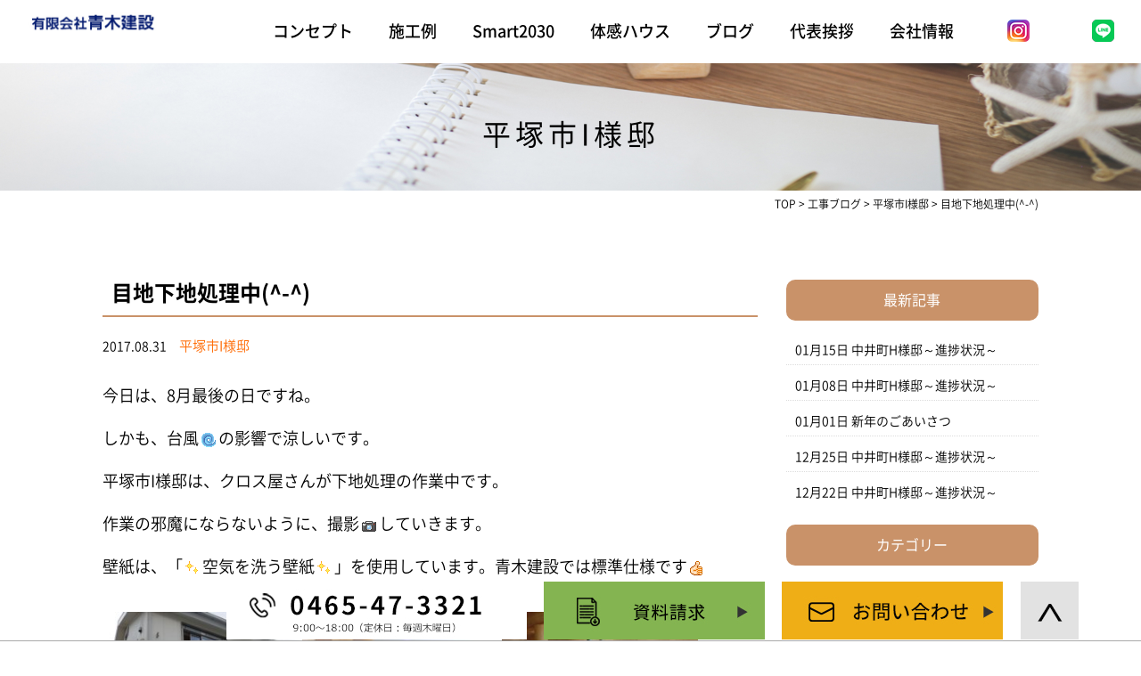

--- FILE ---
content_type: text/html; charset=UTF-8
request_url: https://www.aoki-kensetu.jp/blog/%E5%B9%B3%E5%A1%9A%E5%B8%82i%E6%A7%98%E9%82%B8/2382/
body_size: 14137
content:
<!DOCTYPE html>
<html lang="ja">
<head>
	
<!-- Global site tag (gtag.js) - Google Analytics -->
<script async src="https://www.googletagmanager.com/gtag/js?id=UA-209169985-1"></script>
<script>
  window.dataLayer = window.dataLayer || [];
  function gtag(){dataLayer.push(arguments);}
  gtag('js', new Date());

  gtag('config', 'UA-209169985-1');
</script>
<!-- GA4 -->
<!-- Google tag (gtag.js) -->
<script async src="https://www.googletagmanager.com/gtag/js?id=G-29KLKVNCRY"></script>
<script>
  window.dataLayer = window.dataLayer || [];
  function gtag(){dataLayer.push(arguments);}
  gtag('js', new Date());

  gtag('config', 'G-29KLKVNCRY');
</script>
<!-- GA4 -->
	
		
	<meta charset="UTF-8">
	
	
		<title>目地下地処理中(^-^) | 小田原市で30坪の間取り高性能な注文住宅は工務店の青木建設</title>
		
	<meta name="viewport" content="width=device-width" />
	<meta name="description" content="目地下地処理中(^-^) | 小田原市を中心に高気密・高断熱の性能力ある住宅設計、外張り断熱、真壁工法の木の家、自然素材、造作家具など、デザイン性にこだわった住まいをご提供します。耐震設計、耐震等級3を取り入れた注文住宅の家をご提案しています。" />
	<meta name="keywords" content="外断熱,注文住宅,自由設計,ローコスト住宅,青木建設" />

	<script src="https://www.aoki-kensetu.jp/wp-content/themes/aoki-kensetu/js/jquery-1.11.1.min.js" type="text/javascript"></script>
	
	<link rel="stylesheet" href="https://www.aoki-kensetu.jp/wp-content/themes/aoki-kensetu/style.css?20210930" media="screen,projection,print">
	<link rel="stylesheet" href="https://www.aoki-kensetu.jp/wp-content/themes/aoki-kensetu/sp.css?20210930" media="screen and (max-width: 680px)">
	<link href="https://www.aoki-kensetu.jp/wp-content/themes/aoki-kensetu/css/font-awesome.min.css" rel="stylesheet">

		
	
	<script src="https://www.aoki-kensetu.jp/wp-content/themes/aoki-kensetu/js/common.js"></script>
	
    <script>
        $(function () {
            $(window).scroll(function () {
				var scrollBottom =10;
                if ($(this).scrollTop() > scrollBottom) {
                    $('#headerL').addClass('fixed');
					$('#headerL').animate({"top": 0},500);
                } else {
                    $('#headerL').removeClass('fixed');
                }
            });
        });
    </script>

	<meta name='robots' content='max-image-preview:large' />
<link rel="alternate" title="oEmbed (JSON)" type="application/json+oembed" href="https://www.aoki-kensetu.jp/wp-json/oembed/1.0/embed?url=https%3A%2F%2Fwww.aoki-kensetu.jp%2Fblog%2F%25e5%25b9%25b3%25e5%25a1%259a%25e5%25b8%2582i%25e6%25a7%2598%25e9%2582%25b8%2F2382%2F" />
<link rel="alternate" title="oEmbed (XML)" type="text/xml+oembed" href="https://www.aoki-kensetu.jp/wp-json/oembed/1.0/embed?url=https%3A%2F%2Fwww.aoki-kensetu.jp%2Fblog%2F%25e5%25b9%25b3%25e5%25a1%259a%25e5%25b8%2582i%25e6%25a7%2598%25e9%2582%25b8%2F2382%2F&#038;format=xml" />
<style id='wp-img-auto-sizes-contain-inline-css' type='text/css'>
img:is([sizes=auto i],[sizes^="auto," i]){contain-intrinsic-size:3000px 1500px}
/*# sourceURL=wp-img-auto-sizes-contain-inline-css */
</style>
<style id='wp-emoji-styles-inline-css' type='text/css'>

	img.wp-smiley, img.emoji {
		display: inline !important;
		border: none !important;
		box-shadow: none !important;
		height: 1em !important;
		width: 1em !important;
		margin: 0 0.07em !important;
		vertical-align: -0.1em !important;
		background: none !important;
		padding: 0 !important;
	}
/*# sourceURL=wp-emoji-styles-inline-css */
</style>
<style id='wp-block-library-inline-css' type='text/css'>
:root{--wp-block-synced-color:#7a00df;--wp-block-synced-color--rgb:122,0,223;--wp-bound-block-color:var(--wp-block-synced-color);--wp-editor-canvas-background:#ddd;--wp-admin-theme-color:#007cba;--wp-admin-theme-color--rgb:0,124,186;--wp-admin-theme-color-darker-10:#006ba1;--wp-admin-theme-color-darker-10--rgb:0,107,160.5;--wp-admin-theme-color-darker-20:#005a87;--wp-admin-theme-color-darker-20--rgb:0,90,135;--wp-admin-border-width-focus:2px}@media (min-resolution:192dpi){:root{--wp-admin-border-width-focus:1.5px}}.wp-element-button{cursor:pointer}:root .has-very-light-gray-background-color{background-color:#eee}:root .has-very-dark-gray-background-color{background-color:#313131}:root .has-very-light-gray-color{color:#eee}:root .has-very-dark-gray-color{color:#313131}:root .has-vivid-green-cyan-to-vivid-cyan-blue-gradient-background{background:linear-gradient(135deg,#00d084,#0693e3)}:root .has-purple-crush-gradient-background{background:linear-gradient(135deg,#34e2e4,#4721fb 50%,#ab1dfe)}:root .has-hazy-dawn-gradient-background{background:linear-gradient(135deg,#faaca8,#dad0ec)}:root .has-subdued-olive-gradient-background{background:linear-gradient(135deg,#fafae1,#67a671)}:root .has-atomic-cream-gradient-background{background:linear-gradient(135deg,#fdd79a,#004a59)}:root .has-nightshade-gradient-background{background:linear-gradient(135deg,#330968,#31cdcf)}:root .has-midnight-gradient-background{background:linear-gradient(135deg,#020381,#2874fc)}:root{--wp--preset--font-size--normal:16px;--wp--preset--font-size--huge:42px}.has-regular-font-size{font-size:1em}.has-larger-font-size{font-size:2.625em}.has-normal-font-size{font-size:var(--wp--preset--font-size--normal)}.has-huge-font-size{font-size:var(--wp--preset--font-size--huge)}.has-text-align-center{text-align:center}.has-text-align-left{text-align:left}.has-text-align-right{text-align:right}.has-fit-text{white-space:nowrap!important}#end-resizable-editor-section{display:none}.aligncenter{clear:both}.items-justified-left{justify-content:flex-start}.items-justified-center{justify-content:center}.items-justified-right{justify-content:flex-end}.items-justified-space-between{justify-content:space-between}.screen-reader-text{border:0;clip-path:inset(50%);height:1px;margin:-1px;overflow:hidden;padding:0;position:absolute;width:1px;word-wrap:normal!important}.screen-reader-text:focus{background-color:#ddd;clip-path:none;color:#444;display:block;font-size:1em;height:auto;left:5px;line-height:normal;padding:15px 23px 14px;text-decoration:none;top:5px;width:auto;z-index:100000}html :where(.has-border-color){border-style:solid}html :where([style*=border-top-color]){border-top-style:solid}html :where([style*=border-right-color]){border-right-style:solid}html :where([style*=border-bottom-color]){border-bottom-style:solid}html :where([style*=border-left-color]){border-left-style:solid}html :where([style*=border-width]){border-style:solid}html :where([style*=border-top-width]){border-top-style:solid}html :where([style*=border-right-width]){border-right-style:solid}html :where([style*=border-bottom-width]){border-bottom-style:solid}html :where([style*=border-left-width]){border-left-style:solid}html :where(img[class*=wp-image-]){height:auto;max-width:100%}:where(figure){margin:0 0 1em}html :where(.is-position-sticky){--wp-admin--admin-bar--position-offset:var(--wp-admin--admin-bar--height,0px)}@media screen and (max-width:600px){html :where(.is-position-sticky){--wp-admin--admin-bar--position-offset:0px}}

/*# sourceURL=wp-block-library-inline-css */
</style><style id='wp-block-archives-inline-css' type='text/css'>
.wp-block-archives{box-sizing:border-box}.wp-block-archives-dropdown label{display:block}
/*# sourceURL=https://www.aoki-kensetu.jp/wp-includes/blocks/archives/style.min.css */
</style>
<style id='wp-block-categories-inline-css' type='text/css'>
.wp-block-categories{box-sizing:border-box}.wp-block-categories.alignleft{margin-right:2em}.wp-block-categories.alignright{margin-left:2em}.wp-block-categories.wp-block-categories-dropdown.aligncenter{text-align:center}.wp-block-categories .wp-block-categories__label{display:block;width:100%}
/*# sourceURL=https://www.aoki-kensetu.jp/wp-includes/blocks/categories/style.min.css */
</style>
<style id='wp-block-heading-inline-css' type='text/css'>
h1:where(.wp-block-heading).has-background,h2:where(.wp-block-heading).has-background,h3:where(.wp-block-heading).has-background,h4:where(.wp-block-heading).has-background,h5:where(.wp-block-heading).has-background,h6:where(.wp-block-heading).has-background{padding:1.25em 2.375em}h1.has-text-align-left[style*=writing-mode]:where([style*=vertical-lr]),h1.has-text-align-right[style*=writing-mode]:where([style*=vertical-rl]),h2.has-text-align-left[style*=writing-mode]:where([style*=vertical-lr]),h2.has-text-align-right[style*=writing-mode]:where([style*=vertical-rl]),h3.has-text-align-left[style*=writing-mode]:where([style*=vertical-lr]),h3.has-text-align-right[style*=writing-mode]:where([style*=vertical-rl]),h4.has-text-align-left[style*=writing-mode]:where([style*=vertical-lr]),h4.has-text-align-right[style*=writing-mode]:where([style*=vertical-rl]),h5.has-text-align-left[style*=writing-mode]:where([style*=vertical-lr]),h5.has-text-align-right[style*=writing-mode]:where([style*=vertical-rl]),h6.has-text-align-left[style*=writing-mode]:where([style*=vertical-lr]),h6.has-text-align-right[style*=writing-mode]:where([style*=vertical-rl]){rotate:180deg}
/*# sourceURL=https://www.aoki-kensetu.jp/wp-includes/blocks/heading/style.min.css */
</style>
<style id='wp-block-group-inline-css' type='text/css'>
.wp-block-group{box-sizing:border-box}:where(.wp-block-group.wp-block-group-is-layout-constrained){position:relative}
/*# sourceURL=https://www.aoki-kensetu.jp/wp-includes/blocks/group/style.min.css */
</style>
<style id='global-styles-inline-css' type='text/css'>
:root{--wp--preset--aspect-ratio--square: 1;--wp--preset--aspect-ratio--4-3: 4/3;--wp--preset--aspect-ratio--3-4: 3/4;--wp--preset--aspect-ratio--3-2: 3/2;--wp--preset--aspect-ratio--2-3: 2/3;--wp--preset--aspect-ratio--16-9: 16/9;--wp--preset--aspect-ratio--9-16: 9/16;--wp--preset--color--black: #000000;--wp--preset--color--cyan-bluish-gray: #abb8c3;--wp--preset--color--white: #ffffff;--wp--preset--color--pale-pink: #f78da7;--wp--preset--color--vivid-red: #cf2e2e;--wp--preset--color--luminous-vivid-orange: #ff6900;--wp--preset--color--luminous-vivid-amber: #fcb900;--wp--preset--color--light-green-cyan: #7bdcb5;--wp--preset--color--vivid-green-cyan: #00d084;--wp--preset--color--pale-cyan-blue: #8ed1fc;--wp--preset--color--vivid-cyan-blue: #0693e3;--wp--preset--color--vivid-purple: #9b51e0;--wp--preset--gradient--vivid-cyan-blue-to-vivid-purple: linear-gradient(135deg,rgb(6,147,227) 0%,rgb(155,81,224) 100%);--wp--preset--gradient--light-green-cyan-to-vivid-green-cyan: linear-gradient(135deg,rgb(122,220,180) 0%,rgb(0,208,130) 100%);--wp--preset--gradient--luminous-vivid-amber-to-luminous-vivid-orange: linear-gradient(135deg,rgb(252,185,0) 0%,rgb(255,105,0) 100%);--wp--preset--gradient--luminous-vivid-orange-to-vivid-red: linear-gradient(135deg,rgb(255,105,0) 0%,rgb(207,46,46) 100%);--wp--preset--gradient--very-light-gray-to-cyan-bluish-gray: linear-gradient(135deg,rgb(238,238,238) 0%,rgb(169,184,195) 100%);--wp--preset--gradient--cool-to-warm-spectrum: linear-gradient(135deg,rgb(74,234,220) 0%,rgb(151,120,209) 20%,rgb(207,42,186) 40%,rgb(238,44,130) 60%,rgb(251,105,98) 80%,rgb(254,248,76) 100%);--wp--preset--gradient--blush-light-purple: linear-gradient(135deg,rgb(255,206,236) 0%,rgb(152,150,240) 100%);--wp--preset--gradient--blush-bordeaux: linear-gradient(135deg,rgb(254,205,165) 0%,rgb(254,45,45) 50%,rgb(107,0,62) 100%);--wp--preset--gradient--luminous-dusk: linear-gradient(135deg,rgb(255,203,112) 0%,rgb(199,81,192) 50%,rgb(65,88,208) 100%);--wp--preset--gradient--pale-ocean: linear-gradient(135deg,rgb(255,245,203) 0%,rgb(182,227,212) 50%,rgb(51,167,181) 100%);--wp--preset--gradient--electric-grass: linear-gradient(135deg,rgb(202,248,128) 0%,rgb(113,206,126) 100%);--wp--preset--gradient--midnight: linear-gradient(135deg,rgb(2,3,129) 0%,rgb(40,116,252) 100%);--wp--preset--font-size--small: 13px;--wp--preset--font-size--medium: 20px;--wp--preset--font-size--large: 36px;--wp--preset--font-size--x-large: 42px;--wp--preset--spacing--20: 0.44rem;--wp--preset--spacing--30: 0.67rem;--wp--preset--spacing--40: 1rem;--wp--preset--spacing--50: 1.5rem;--wp--preset--spacing--60: 2.25rem;--wp--preset--spacing--70: 3.38rem;--wp--preset--spacing--80: 5.06rem;--wp--preset--shadow--natural: 6px 6px 9px rgba(0, 0, 0, 0.2);--wp--preset--shadow--deep: 12px 12px 50px rgba(0, 0, 0, 0.4);--wp--preset--shadow--sharp: 6px 6px 0px rgba(0, 0, 0, 0.2);--wp--preset--shadow--outlined: 6px 6px 0px -3px rgb(255, 255, 255), 6px 6px rgb(0, 0, 0);--wp--preset--shadow--crisp: 6px 6px 0px rgb(0, 0, 0);}:where(.is-layout-flex){gap: 0.5em;}:where(.is-layout-grid){gap: 0.5em;}body .is-layout-flex{display: flex;}.is-layout-flex{flex-wrap: wrap;align-items: center;}.is-layout-flex > :is(*, div){margin: 0;}body .is-layout-grid{display: grid;}.is-layout-grid > :is(*, div){margin: 0;}:where(.wp-block-columns.is-layout-flex){gap: 2em;}:where(.wp-block-columns.is-layout-grid){gap: 2em;}:where(.wp-block-post-template.is-layout-flex){gap: 1.25em;}:where(.wp-block-post-template.is-layout-grid){gap: 1.25em;}.has-black-color{color: var(--wp--preset--color--black) !important;}.has-cyan-bluish-gray-color{color: var(--wp--preset--color--cyan-bluish-gray) !important;}.has-white-color{color: var(--wp--preset--color--white) !important;}.has-pale-pink-color{color: var(--wp--preset--color--pale-pink) !important;}.has-vivid-red-color{color: var(--wp--preset--color--vivid-red) !important;}.has-luminous-vivid-orange-color{color: var(--wp--preset--color--luminous-vivid-orange) !important;}.has-luminous-vivid-amber-color{color: var(--wp--preset--color--luminous-vivid-amber) !important;}.has-light-green-cyan-color{color: var(--wp--preset--color--light-green-cyan) !important;}.has-vivid-green-cyan-color{color: var(--wp--preset--color--vivid-green-cyan) !important;}.has-pale-cyan-blue-color{color: var(--wp--preset--color--pale-cyan-blue) !important;}.has-vivid-cyan-blue-color{color: var(--wp--preset--color--vivid-cyan-blue) !important;}.has-vivid-purple-color{color: var(--wp--preset--color--vivid-purple) !important;}.has-black-background-color{background-color: var(--wp--preset--color--black) !important;}.has-cyan-bluish-gray-background-color{background-color: var(--wp--preset--color--cyan-bluish-gray) !important;}.has-white-background-color{background-color: var(--wp--preset--color--white) !important;}.has-pale-pink-background-color{background-color: var(--wp--preset--color--pale-pink) !important;}.has-vivid-red-background-color{background-color: var(--wp--preset--color--vivid-red) !important;}.has-luminous-vivid-orange-background-color{background-color: var(--wp--preset--color--luminous-vivid-orange) !important;}.has-luminous-vivid-amber-background-color{background-color: var(--wp--preset--color--luminous-vivid-amber) !important;}.has-light-green-cyan-background-color{background-color: var(--wp--preset--color--light-green-cyan) !important;}.has-vivid-green-cyan-background-color{background-color: var(--wp--preset--color--vivid-green-cyan) !important;}.has-pale-cyan-blue-background-color{background-color: var(--wp--preset--color--pale-cyan-blue) !important;}.has-vivid-cyan-blue-background-color{background-color: var(--wp--preset--color--vivid-cyan-blue) !important;}.has-vivid-purple-background-color{background-color: var(--wp--preset--color--vivid-purple) !important;}.has-black-border-color{border-color: var(--wp--preset--color--black) !important;}.has-cyan-bluish-gray-border-color{border-color: var(--wp--preset--color--cyan-bluish-gray) !important;}.has-white-border-color{border-color: var(--wp--preset--color--white) !important;}.has-pale-pink-border-color{border-color: var(--wp--preset--color--pale-pink) !important;}.has-vivid-red-border-color{border-color: var(--wp--preset--color--vivid-red) !important;}.has-luminous-vivid-orange-border-color{border-color: var(--wp--preset--color--luminous-vivid-orange) !important;}.has-luminous-vivid-amber-border-color{border-color: var(--wp--preset--color--luminous-vivid-amber) !important;}.has-light-green-cyan-border-color{border-color: var(--wp--preset--color--light-green-cyan) !important;}.has-vivid-green-cyan-border-color{border-color: var(--wp--preset--color--vivid-green-cyan) !important;}.has-pale-cyan-blue-border-color{border-color: var(--wp--preset--color--pale-cyan-blue) !important;}.has-vivid-cyan-blue-border-color{border-color: var(--wp--preset--color--vivid-cyan-blue) !important;}.has-vivid-purple-border-color{border-color: var(--wp--preset--color--vivid-purple) !important;}.has-vivid-cyan-blue-to-vivid-purple-gradient-background{background: var(--wp--preset--gradient--vivid-cyan-blue-to-vivid-purple) !important;}.has-light-green-cyan-to-vivid-green-cyan-gradient-background{background: var(--wp--preset--gradient--light-green-cyan-to-vivid-green-cyan) !important;}.has-luminous-vivid-amber-to-luminous-vivid-orange-gradient-background{background: var(--wp--preset--gradient--luminous-vivid-amber-to-luminous-vivid-orange) !important;}.has-luminous-vivid-orange-to-vivid-red-gradient-background{background: var(--wp--preset--gradient--luminous-vivid-orange-to-vivid-red) !important;}.has-very-light-gray-to-cyan-bluish-gray-gradient-background{background: var(--wp--preset--gradient--very-light-gray-to-cyan-bluish-gray) !important;}.has-cool-to-warm-spectrum-gradient-background{background: var(--wp--preset--gradient--cool-to-warm-spectrum) !important;}.has-blush-light-purple-gradient-background{background: var(--wp--preset--gradient--blush-light-purple) !important;}.has-blush-bordeaux-gradient-background{background: var(--wp--preset--gradient--blush-bordeaux) !important;}.has-luminous-dusk-gradient-background{background: var(--wp--preset--gradient--luminous-dusk) !important;}.has-pale-ocean-gradient-background{background: var(--wp--preset--gradient--pale-ocean) !important;}.has-electric-grass-gradient-background{background: var(--wp--preset--gradient--electric-grass) !important;}.has-midnight-gradient-background{background: var(--wp--preset--gradient--midnight) !important;}.has-small-font-size{font-size: var(--wp--preset--font-size--small) !important;}.has-medium-font-size{font-size: var(--wp--preset--font-size--medium) !important;}.has-large-font-size{font-size: var(--wp--preset--font-size--large) !important;}.has-x-large-font-size{font-size: var(--wp--preset--font-size--x-large) !important;}
/*# sourceURL=global-styles-inline-css */
</style>

<style id='classic-theme-styles-inline-css' type='text/css'>
/*! This file is auto-generated */
.wp-block-button__link{color:#fff;background-color:#32373c;border-radius:9999px;box-shadow:none;text-decoration:none;padding:calc(.667em + 2px) calc(1.333em + 2px);font-size:1.125em}.wp-block-file__button{background:#32373c;color:#fff;text-decoration:none}
/*# sourceURL=/wp-includes/css/classic-themes.min.css */
</style>
<link rel='stylesheet' id='responsive-lightbox-fancybox-css' href='https://www.aoki-kensetu.jp/wp-content/plugins/responsive-lightbox/assets/fancybox/jquery.fancybox.min.css?ver=2.3.2' type='text/css' media='all' />
<link rel='stylesheet' id='contact-form-7-css' href='https://www.aoki-kensetu.jp/wp-content/plugins/contact-form-7/includes/css/styles.css?ver=5.4.2' type='text/css' media='all' />
<link rel='stylesheet' id='cf7cf-style-css' href='https://www.aoki-kensetu.jp/wp-content/plugins/cf7-conditional-fields/style.css?ver=2.0.8' type='text/css' media='all' />
<link rel='stylesheet' id='jquery-ui-smoothness-css' href='https://www.aoki-kensetu.jp/wp-content/plugins/contact-form-7/includes/js/jquery-ui/themes/smoothness/jquery-ui.min.css?ver=1.12.1' type='text/css' media='screen' />
<script type="text/javascript" src="https://www.aoki-kensetu.jp/wp-includes/js/jquery/jquery.min.js?ver=3.7.1" id="jquery-core-js"></script>
<script type="text/javascript" src="https://www.aoki-kensetu.jp/wp-includes/js/jquery/jquery-migrate.min.js?ver=3.4.1" id="jquery-migrate-js"></script>
<script type="text/javascript" src="https://www.aoki-kensetu.jp/wp-content/plugins/responsive-lightbox/assets/fancybox/jquery.fancybox.min.js?ver=2.3.2" id="responsive-lightbox-fancybox-js"></script>
<script type="text/javascript" src="https://www.aoki-kensetu.jp/wp-includes/js/underscore.min.js?ver=1.13.7" id="underscore-js"></script>
<script type="text/javascript" src="https://www.aoki-kensetu.jp/wp-content/plugins/responsive-lightbox/assets/infinitescroll/infinite-scroll.pkgd.min.js?ver=6.9" id="responsive-lightbox-infinite-scroll-js"></script>
<script type="text/javascript" id="responsive-lightbox-js-extra">
/* <![CDATA[ */
var rlArgs = {"script":"fancybox","selector":"lightbox","customEvents":"","activeGalleries":"1","modal":"0","showOverlay":"1","showCloseButton":"1","enableEscapeButton":"1","hideOnOverlayClick":"1","hideOnContentClick":"0","cyclic":"0","showNavArrows":"1","autoScale":"1","scrolling":"yes","centerOnScroll":"1","opacity":"1","overlayOpacity":"70","overlayColor":"#666","titleShow":"1","titlePosition":"outside","transitions":"fade","easings":"swing","speeds":"300","changeSpeed":"300","changeFade":"100","padding":"5","margin":"5","videoWidth":"1080","videoHeight":"720","woocommerce_gallery":"0","ajaxurl":"https://www.aoki-kensetu.jp/wp-admin/admin-ajax.php","nonce":"3c2187407d"};
//# sourceURL=responsive-lightbox-js-extra
/* ]]> */
</script>
<script type="text/javascript" src="https://www.aoki-kensetu.jp/wp-content/plugins/responsive-lightbox/js/front.js?ver=2.3.2" id="responsive-lightbox-js"></script>
<link rel="https://api.w.org/" href="https://www.aoki-kensetu.jp/wp-json/" /><link rel="alternate" title="JSON" type="application/json" href="https://www.aoki-kensetu.jp/wp-json/wp/v2/posts/2382" /><link rel="EditURI" type="application/rsd+xml" title="RSD" href="https://www.aoki-kensetu.jp/xmlrpc.php?rsd" />
<meta name="generator" content="WordPress 6.9" />
<link rel="canonical" href="https://www.aoki-kensetu.jp/blog/%e5%b9%b3%e5%a1%9a%e5%b8%82i%e6%a7%98%e9%82%b8/2382/" />
<link rel='shortlink' href='https://www.aoki-kensetu.jp/?p=2382' />

<script async src="https://beacon.digima.com/v2/bootstrap/d0b-RlBETkVIQ1dDUXxiSmlPZGxtQWluMWFKNmxnaTZMZg"></script>

</head>


<body class="wp-singular post-template-default single single-post postid-2382 single-format-standard wp-theme-aoki-kensetu">

	<header>
		<div id="headerL">
			<div id="header" class="clearfix">
				<img id="sp_menu_btn" class="sp" src="/images/sp_menu_off.png" />
				<div id="logo"><a href="https://www.aoki-kensetu.jp"><img src="/images/top-logo.jpg" alt="有限会社 青木建設" /></a></div>
				<div id="gnavi">
					<div class="menu navi">
						<ul>
							<li class=""><a href="https://www.aoki-kensetu.jp/concept/">コンセプト</a></li>
							<li class=""><a href="https://www.aoki-kensetu.jp/works/">施工例</a></li>
							<li class=""><a href="https://www.aoki-kensetu.jp/smart2030/">Smart2030</a></li>
							<li class=""><a href="https://www.aoki-kensetu.jp/modelhouse/">体感ハウス</a></li>
							<li class=""><a href="https://www.aoki-kensetu.jp/category/blog/">ブログ</a></li>
							<li class=""><a href="https://www.aoki-kensetu.jp/message/">代表挨拶</a></li>
							<li class=""><a href="https://www.aoki-kensetu.jp/company/">会社情報</a></li>
							<li class="sns01"><a href="https://www.instagram.com/aoki_kensetu/" target="_blank"><img src="/images/inst-icon.png" alt="インスタグラム" /></a></li>
                                          <li class="sns01"><a href="https://lin.ee/MPIuzAY" target="_blank"><img src="/images/line_icon.png" alt="LINE公式アカウント" /></a></li>
						</ul>
					</div><!-- /navi -->
				</div>
			</div>
		</div>
	</header>

	
<div class="container bg-content">
<h1 class="mB"  style="background: url(/images/title-blog.jpg) no-repeat top center #ddd;"><div class="wrapper">平塚市I様邸</div></h1>
	
<div id="maincon" class="clearfix">
	<div class="kizi  bg-white">
		<div class="wrapper">
			<div class="clearfix mb30">
				<div class="breadcrumbs">
					<!-- Breadcrumb NavXT 6.6.0 -->
<span property="itemListElement" typeof="ListItem"><a property="item" typeof="WebPage" title="Go to 小田原市で30坪の間取り高性能な注文住宅は工務店の青木建設." href="https://www.aoki-kensetu.jp" class="home" ><span property="name">TOP</span></a><meta property="position" content="1"></span> &gt; <span property="itemListElement" typeof="ListItem"><a property="item" typeof="WebPage" title="Go to the 工事ブログ category archives." href="https://www.aoki-kensetu.jp/category/blog/" class="taxonomy category" ><span property="name">工事ブログ</span></a><meta property="position" content="2"></span> &gt; <span property="itemListElement" typeof="ListItem"><a property="item" typeof="WebPage" title="Go to the 平塚市I様邸 category archives." href="https://www.aoki-kensetu.jp/category/blog/%e5%b9%b3%e5%a1%9a%e5%b8%82i%e6%a7%98%e9%82%b8/" class="taxonomy category" ><span property="name">平塚市I様邸</span></a><meta property="position" content="3"></span> &gt; <span property="itemListElement" typeof="ListItem"><span property="name" class="post post-post current-item">目地下地処理中(^-^)</span><meta property="url" content="https://www.aoki-kensetu.jp/blog/%e5%b9%b3%e5%a1%9a%e5%b8%82i%e6%a7%98%e9%82%b8/2382/"><meta property="position" content="4"></span>				</div>
			
			<div id="main">
				<h1 class="kizittl blogttl">目地下地処理中(^-^)</h1>
				<div class="clearfix blogDetail">
				<span class="font14 pb20 mb20 date">2017.08.31</span>
														<span class="label label_post_37">平塚市I様邸</span>												
				</div>				
								<div id="post-2382" class="mb50 blogContent clearfix ">
					<div class="clearfix">
					<p><p>今日は、8月最後の日ですね。</p>
<p>しかも、台風<img decoding="async" style="margin-left: 3px;margin-right: 3px;vertical-align: middle" src="/old/wp-content/plugins/typepad-emoji-for-tinymce/icons/01/typhoon.gif" width="16" height="16" />の影響で涼しいです。</p>
<p>平塚市I様邸は、クロス屋さんが下地処理の作業中です。</p>
<p>作業の邪魔にならないように、撮影<img decoding="async" style="margin-left: 3px;margin-right: 3px;vertical-align: middle" src="/old/wp-content/plugins/typepad-emoji-for-tinymce/icons/03/camera.gif" width="16" height="16" />していきます。</p>
<p>壁紙は、「<img decoding="async" style="margin-left: 3px;margin-right: 3px;vertical-align: middle" src="/old/wp-content/plugins/typepad-emoji-for-tinymce/icons/09/shine.gif" width="16" height="16" />空気を洗う壁紙<img decoding="async" style="margin-left: 3px;margin-right: 3px;vertical-align: middle" src="/old/wp-content/plugins/typepad-emoji-for-tinymce/icons/09/shine.gif" width="16" height="16" />」を使用しています。青木建設では標準仕様です<img loading="lazy" decoding="async" style="margin-left: 3px;margin-right: 3px;vertical-align: middle" src="/old/wp-content/plugins/typepad-emoji-for-tinymce/icons/04/good.gif" width="16" height="16" /></p>
<div id='gallery-1' class='gallery galleryid-3014 gallery-columns-3 gallery-size-thumbnail'>
<dl class='gallery-item'>
<dt class='gallery-icon portrait'>
<img loading="lazy" decoding="async" width="250" height="250" src="/old/wp-content/uploads/sites/2/2017/09/CIMG4698-e1504228543541-250x250.jpg" class="attachment-thumbnail size-thumbnail" alt="" srcset="/old/wp-content/uploads/sites/2/2017/09/CIMG4698-e1504228543541-250x250.jpg 250w, /old/wp-content/uploads/sites/2/2017/09/CIMG4698-e1504228543541-144x144.jpg 144w" sizes="auto, (max-width: 250px) 100vw, 250px" />
</dt>
</dl>
<dl class='gallery-item'>
<dt class='gallery-icon landscape'>
<img loading="lazy" decoding="async" width="250" height="250" src="/old/wp-content/uploads/sites/2/2017/09/CIMG4694-250x250.jpg" class="attachment-thumbnail size-thumbnail" alt="" srcset="/old/wp-content/uploads/sites/2/2017/09/CIMG4694-250x250.jpg 250w, /old/wp-content/uploads/sites/2/2017/09/CIMG4694-144x144.jpg 144w" sizes="auto, (max-width: 250px) 100vw, 250px" />
</dt>
</dl>
<dl class='gallery-item'>
<dt class='gallery-icon landscape'>
<img loading="lazy" decoding="async" width="250" height="250" src="/old/wp-content/uploads/sites/2/2017/09/CIMG4687-250x250.jpg" class="attachment-thumbnail size-thumbnail" alt="" srcset="/old/wp-content/uploads/sites/2/2017/09/CIMG4687-250x250.jpg 250w, /old/wp-content/uploads/sites/2/2017/09/CIMG4687-144x144.jpg 144w" sizes="auto, (max-width: 250px) 100vw, 250px" />
</dt>
</dl>
<p><br style="clear: both" /></p>
<dl class='gallery-item'>
<dt class='gallery-icon landscape'>
<img loading="lazy" decoding="async" width="250" height="250" src="/old/wp-content/uploads/sites/2/2017/09/CIMG4690-250x250.jpg" class="attachment-thumbnail size-thumbnail" alt="" srcset="/old/wp-content/uploads/sites/2/2017/09/CIMG4690-250x250.jpg 250w, /old/wp-content/uploads/sites/2/2017/09/CIMG4690-144x144.jpg 144w" sizes="auto, (max-width: 250px) 100vw, 250px" />
</dt>
</dl>
<dl class='gallery-item'>
<dt class='gallery-icon landscape'>
<img loading="lazy" decoding="async" width="250" height="250" src="/old/wp-content/uploads/sites/2/2017/09/CIMG4691-250x250.jpg" class="attachment-thumbnail size-thumbnail" alt="" srcset="/old/wp-content/uploads/sites/2/2017/09/CIMG4691-250x250.jpg 250w, /old/wp-content/uploads/sites/2/2017/09/CIMG4691-144x144.jpg 144w" sizes="auto, (max-width: 250px) 100vw, 250px" />
</dt>
</dl>
<dl class='gallery-item'>
<dt class='gallery-icon landscape'>
<img loading="lazy" decoding="async" width="250" height="250" src="/old/wp-content/uploads/sites/2/2017/09/CIMG4692-250x250.jpg" class="attachment-thumbnail size-thumbnail" alt="" srcset="/old/wp-content/uploads/sites/2/2017/09/CIMG4692-250x250.jpg 250w, /old/wp-content/uploads/sites/2/2017/09/CIMG4692-144x144.jpg 144w" sizes="auto, (max-width: 250px) 100vw, 250px" />
</dt>
</dl>
<p><br style="clear: both" /></p>
<dl class='gallery-item'>
<dt class='gallery-icon landscape'>
<img loading="lazy" decoding="async" width="250" height="250" src="/old/wp-content/uploads/sites/2/2017/09/CIMG4693-250x250.jpg" class="attachment-thumbnail size-thumbnail" alt="" srcset="/old/wp-content/uploads/sites/2/2017/09/CIMG4693-250x250.jpg 250w, /old/wp-content/uploads/sites/2/2017/09/CIMG4693-144x144.jpg 144w" sizes="auto, (max-width: 250px) 100vw, 250px" />
</dt>
</dl>
<dl class='gallery-item'>
<dt class='gallery-icon landscape'>
<img loading="lazy" decoding="async" width="250" height="250" src="/old/wp-content/uploads/sites/2/2017/09/CIMG4697-250x250.jpg" class="attachment-thumbnail size-thumbnail" alt="" srcset="/old/wp-content/uploads/sites/2/2017/09/CIMG4697-250x250.jpg 250w, /old/wp-content/uploads/sites/2/2017/09/CIMG4697-144x144.jpg 144w" sizes="auto, (max-width: 250px) 100vw, 250px" />
</dt>
</dl>
<dl class='gallery-item'>
<dt class='gallery-icon portrait'>
<img loading="lazy" decoding="async" width="250" height="250" src="/old/wp-content/uploads/sites/2/2017/09/CIMG4695-e1504228568730-250x250.jpg" class="attachment-thumbnail size-thumbnail" alt="" srcset="/old/wp-content/uploads/sites/2/2017/09/CIMG4695-e1504228568730-250x250.jpg 250w, /old/wp-content/uploads/sites/2/2017/09/CIMG4695-e1504228568730-144x144.jpg 144w" sizes="auto, (max-width: 250px) 100vw, 250px" />
</dt>
</dl>
<p><br style="clear: both" />
</div>
<p></p>
<p>足場が外れたので、外観<img loading="lazy" decoding="async" style="margin-left: 3px;margin-right: 3px;vertical-align: middle" src="/old/wp-content/plugins/typepad-emoji-for-tinymce/icons/02/house.gif" width="16" height="16" />がスッキリしました<img loading="lazy" decoding="async" style="margin-left: 3px;margin-right: 3px;vertical-align: middle" src="/old/wp-content/plugins/typepad-emoji-for-tinymce/icons/09/notes.gif" width="16" height="16" /></p>
<p>来週には、クロスが貼り終えているかもしれませんね<img loading="lazy" decoding="async" style="margin-left: 3px;margin-right: 3px;vertical-align: middle" src="/old/wp-content/plugins/typepad-emoji-for-tinymce/icons/07/smile.gif" width="16" height="16" /></p>
<p>来週の画像も、楽しみにしていてくださいね<img loading="lazy" decoding="async" style="margin-left: 3px;margin-right: 3px;vertical-align: middle" src="/old/wp-content/plugins/typepad-emoji-for-tinymce/icons/07/happy01.gif" width="16" height="16" /></p>
<p></p>
						
					</div>
					
<div class="mb50 mt30">
	
	
<style>
	ul.gallerylist li { display: inline-block; }
	
@media screen and (max-width: 640px) {
	ul.gallerylist li { display: inline-block; width: 31%; }
}	
</style>	
					</div>
					
					
				</div>

								
                <div id="prevANDnext" class="clearfix">
                <p class='prev'><a href="https://www.aoki-kensetu.jp/blog/%e5%b9%b3%e5%a1%9a%e5%b8%82i%e6%a7%98%e9%82%b8/2381/" rel="prev"><< 「変わりました（＾ｕ＾）」</a></p><p class='next'><a href="https://www.aoki-kensetu.jp/blog/%e5%b9%b3%e5%a1%9a%e5%b8%82i%e6%a7%98%e9%82%b8/2390/" rel="next">「電気工事です。」 >></a></p>                </div>				


<div class="kanren">
<div class="midashi mb30">関連記事</div>
<ul class="list02">

	<li class="clearfix">
					
				<a href="https://www.aoki-kensetu.jp/blog/%e5%b9%b3%e5%a1%9a%e5%b8%82i%e6%a7%98%e9%82%b8/2359/"><div  class="kanren-thumbnail">
			<img src="/old/wp-content/uploads/sites/2/2017/05/CIMG4293-250x250.jpg" class="" alt="平塚市、I様邸（＾ｕ＾）" />
			</div></a>
				
				<h3><a href="https://www.aoki-kensetu.jp/blog/%e5%b9%b3%e5%a1%9a%e5%b8%82i%e6%a7%98%e9%82%b8/2359/">平塚市、I様邸（＾ｕ＾）</a><br /><span class="font14">2017.05.24</span>
		</h3>
	</li>
	<li class="clearfix">
					
				<a href="https://www.aoki-kensetu.jp/blog/%e5%b9%b3%e5%a1%9a%e5%b8%82i%e6%a7%98%e9%82%b8/2364/"><div  class="kanren-thumbnail">
			<img src="/old/wp-content/uploads/sites/2/2017/06/CIMG4322-250x250.jpg" class="" alt="I様邸です(＾◇＾)" />
			</div></a>
				
				<h3><a href="https://www.aoki-kensetu.jp/blog/%e5%b9%b3%e5%a1%9a%e5%b8%82i%e6%a7%98%e9%82%b8/2364/">I様邸です(＾◇＾)</a><br /><span class="font14">2017.06.01</span>
		</h3>
	</li>
	<li class="clearfix">
					
				<a href="https://www.aoki-kensetu.jp/blog/%e5%b9%b3%e5%a1%9a%e5%b8%82i%e6%a7%98%e9%82%b8/2365/"><div  class="kanren-thumbnail">
			<img src="/old/wp-content/uploads/sites/2/2017/07/CIMG4352-250x250.jpg" class="" alt="工事が進んでます！！" />
			</div></a>
				
				<h3><a href="https://www.aoki-kensetu.jp/blog/%e5%b9%b3%e5%a1%9a%e5%b8%82i%e6%a7%98%e9%82%b8/2365/">工事が進んでます！！</a><br /><span class="font14">2017.06.22</span>
		</h3>
	</li>
	<li class="clearfix">
					
				<a href="https://www.aoki-kensetu.jp/blog/%e5%b9%b3%e5%a1%9a%e5%b8%82i%e6%a7%98%e9%82%b8/2367/"><div  class="kanren-thumbnail">
			<img src="/old/wp-content/uploads/sites/2/2017/07/CIMG4387-250x250.jpg" class="" alt="平塚市I様邸(^_^)/" />
			</div></a>
				
				<h3><a href="https://www.aoki-kensetu.jp/blog/%e5%b9%b3%e5%a1%9a%e5%b8%82i%e6%a7%98%e9%82%b8/2367/">平塚市I様邸(^_^)/</a><br /><span class="font14">2017.06.29</span>
		</h3>
	</li>
	<li class="clearfix">
					
				<a href="https://www.aoki-kensetu.jp/blog/%e5%b9%b3%e5%a1%9a%e5%b8%82i%e6%a7%98%e9%82%b8/2369/"><div  class="kanren-thumbnail">
			<img src="/old/wp-content/uploads/sites/2/2017/07/CIMG4414-250x250.jpg" class="" alt="銀色(#^.^#)" />
			</div></a>
				
				<h3><a href="https://www.aoki-kensetu.jp/blog/%e5%b9%b3%e5%a1%9a%e5%b8%82i%e6%a7%98%e9%82%b8/2369/">銀色(#^.^#)</a><br /><span class="font14">2017.07.06</span>
		</h3>
	</li>
	<li class="clearfix">
					
				<a href="https://www.aoki-kensetu.jp/blog/%e5%b9%b3%e5%a1%9a%e5%b8%82i%e6%a7%98%e9%82%b8/2370/"><div  class="kanren-thumbnail">
			<img src="/old/wp-content/uploads/sites/2/2017/07/IMG_2533-250x250.jpg" class="" alt="進行中～(#^.^#)" />
			</div></a>
				
				<h3><a href="https://www.aoki-kensetu.jp/blog/%e5%b9%b3%e5%a1%9a%e5%b8%82i%e6%a7%98%e9%82%b8/2370/">進行中～(#^.^#)</a><br /><span class="font14">2017.07.13</span>
		</h3>
	</li>
	<li class="clearfix">
					
				<a href="https://www.aoki-kensetu.jp/blog/%e5%b9%b3%e5%a1%9a%e5%b8%82i%e6%a7%98%e9%82%b8/2372/"><div  class="kanren-thumbnail">
			<img src="/old/wp-content/uploads/sites/2/2017/07/CIMG4468-250x250.jpg" class="" alt="壁が仕上がっていきます。" />
			</div></a>
				
				<h3><a href="https://www.aoki-kensetu.jp/blog/%e5%b9%b3%e5%a1%9a%e5%b8%82i%e6%a7%98%e9%82%b8/2372/">壁が仕上がっていきます。</a><br /><span class="font14">2017.07.20</span>
		</h3>
	</li>
	<li class="clearfix">
					
				<a href="https://www.aoki-kensetu.jp/blog/%e5%b9%b3%e5%a1%9a%e5%b8%82i%e6%a7%98%e9%82%b8/2376/"><div  class="kanren-thumbnail">
			<img src="/old/wp-content/uploads/sites/2/2017/08/CIMG4485-250x250.jpg" class="" alt="順調です( *´艸｀)" />
			</div></a>
				
				<h3><a href="https://www.aoki-kensetu.jp/blog/%e5%b9%b3%e5%a1%9a%e5%b8%82i%e6%a7%98%e9%82%b8/2376/">順調です( *´艸｀)</a><br /><span class="font14">2017.07.27</span>
		</h3>
	</li>
	<li class="clearfix">
					
				<a href="https://www.aoki-kensetu.jp/blog/%e5%b9%b3%e5%a1%9a%e5%b8%82i%e6%a7%98%e9%82%b8/2378/"><div  class="kanren-thumbnail">
			<img src="/old/wp-content/uploads/sites/2/2017/08/CIMG4574-250x250.jpg" class="" alt="階段完成(*^▽^*)" />
			</div></a>
				
				<h3><a href="https://www.aoki-kensetu.jp/blog/%e5%b9%b3%e5%a1%9a%e5%b8%82i%e6%a7%98%e9%82%b8/2378/">階段完成(*^▽^*)</a><br /><span class="font14">2017.08.03</span>
		</h3>
	</li>
	<li class="clearfix">
					
				<a href="https://www.aoki-kensetu.jp/blog/%e5%b9%b3%e5%a1%9a%e5%b8%82i%e6%a7%98%e9%82%b8/2379/"><div  class="kanren-thumbnail">
			<img src="/old/wp-content/uploads/sites/2/2017/08/CIMG4635-250x250.jpg" class="" alt="キッチン搬入されました（＾ｕ＾）" />
			</div></a>
				
				<h3><a href="https://www.aoki-kensetu.jp/blog/%e5%b9%b3%e5%a1%9a%e5%b8%82i%e6%a7%98%e9%82%b8/2379/">キッチン搬入されました（＾ｕ＾）</a><br /><span class="font14">2017.08.10</span>
		</h3>
	</li>
</ul>
</div>
		

			</div><!-- #main -->
			<div id="sidepage">
				<div id="sideblog">


<h2 class="widgettitle">最新記事</h2>
<ul class="mb30">
<li><span class="font14">01月15日</span>&nbsp;<a href="https://www.aoki-kensetu.jp/blog/7813/">中井町H様邸～進捗状況～</a></li>
<li><span class="font14">01月08日</span>&nbsp;<a href="https://www.aoki-kensetu.jp/blog/%e4%b8%ad%e4%ba%95%e7%94%ba%e3%80%80h%e6%a7%98%e9%82%b8/7801/">中井町H様邸～進捗状況～</a></li>
<li><span class="font14">01月01日</span>&nbsp;<a href="https://www.aoki-kensetu.jp/osirase/%e9%9d%92%e6%9c%a8%e5%bb%ba%e8%a8%ad%e3%80%80%e6%83%85%e5%a0%b1/7730/">新年のごあいさつ</a></li>
<li><span class="font14">12月25日</span>&nbsp;<a href="https://www.aoki-kensetu.jp/blog/%e4%b8%ad%e4%ba%95%e7%94%ba%e3%80%80h%e6%a7%98%e9%82%b8/7764/">中井町H様邸～進捗状況～</a></li>
<li><span class="font14">12月22日</span>&nbsp;<a href="https://www.aoki-kensetu.jp/blog/%e4%b8%ad%e4%ba%95%e7%94%ba%e3%80%80h%e6%a7%98%e9%82%b8/7781/">中井町H様邸～進捗状況～</a></li>
</ul>
	
<li id="block-3" class="widget widget_block">
<div class="wp-block-group"><div class="wp-block-group__inner-container is-layout-flow wp-block-group-is-layout-flow"></div></div>
</li>
<li id="block-6" class="widget widget_block">
<div class="wp-block-group"><div class="wp-block-group__inner-container is-layout-flow wp-block-group-is-layout-flow">
<h2 class="wp-block-heading">カテゴリー</h2>


<ul class="wp-block-categories-list wp-block-categories">	<li class="cat-item cat-item-15"><a href="https://www.aoki-kensetu.jp/category/osirase/">お知らせ</a> (124)
<ul class='children'>
	<li class="cat-item cat-item-56"><a href="https://www.aoki-kensetu.jp/category/osirase/%e6%b8%85%e4%ba%8c%e3%81%ae%e3%83%96%e3%83%ad%e3%82%b0/">清二のブログ</a> (78)
</li>
	<li class="cat-item cat-item-47"><a href="https://www.aoki-kensetu.jp/category/osirase/%e9%9d%92%e6%9c%a8%e5%bb%ba%e8%a8%ad%e3%80%80%e6%83%85%e5%a0%b1/">青木建設　情報</a> (44)
</li>
</ul>
</li>
	<li class="cat-item cat-item-1"><a href="https://www.aoki-kensetu.jp/category/blog/">工事ブログ</a> (538)
<ul class='children'>
	<li class="cat-item cat-item-52"><a href="https://www.aoki-kensetu.jp/category/blog/%e3%83%a2%e3%83%87%e3%83%ab%e3%83%8f%e3%82%a6%e3%82%b9/">モデルハウス</a> (17)
</li>
	<li class="cat-item cat-item-67"><a href="https://www.aoki-kensetu.jp/category/blog/%e4%b8%ad%e4%ba%95%e7%94%bak%e6%a7%98%e9%82%b8/">中井町K様邸</a> (18)
</li>
	<li class="cat-item cat-item-68"><a href="https://www.aoki-kensetu.jp/category/blog/%e4%b8%ad%e4%ba%95%e7%94%bat%e6%a7%98%e9%82%b8/">中井町T様邸</a> (19)
</li>
	<li class="cat-item cat-item-73"><a href="https://www.aoki-kensetu.jp/category/blog/%e4%b8%ad%e4%ba%95%e7%94%ba%e3%80%80h%e6%a7%98%e9%82%b8/">中井町　H様邸</a> (11)
</li>
	<li class="cat-item cat-item-43"><a href="https://www.aoki-kensetu.jp/category/blog/%e4%bc%8a%e5%8b%a2%e5%8e%9f%e5%b8%82s%e6%a7%98%e9%82%b8/">伊勢原市S様邸</a> (16)
</li>
	<li class="cat-item cat-item-31"><a href="https://www.aoki-kensetu.jp/category/blog/%e4%bc%8a%e5%8b%a2%e5%8e%9f%e5%b8%82t%e6%a7%98%e9%82%b8/">伊勢原市T様邸</a> (6)
</li>
	<li class="cat-item cat-item-23"><a href="https://www.aoki-kensetu.jp/category/blog/%e5%8d%97%e8%b6%b3%e6%9f%84%e5%b8%82a%e6%a7%98%e9%82%b8/">南足柄市A様邸</a> (5)
</li>
	<li class="cat-item cat-item-36"><a href="https://www.aoki-kensetu.jp/category/blog/%e5%8e%9a%e6%9c%a8%e5%b8%82k%e6%a7%98%e9%82%b8/">厚木市K様邸</a> (16)
</li>
	<li class="cat-item cat-item-40"><a href="https://www.aoki-kensetu.jp/category/blog/%e5%a4%a7%e5%92%8c%e5%b8%82y%e6%a7%98%e9%82%b8/">大和市Y様邸</a> (11)
</li>
	<li class="cat-item cat-item-35"><a href="https://www.aoki-kensetu.jp/category/blog/%e5%af%92%e5%b7%9d%e7%94%bak%e6%a7%98%e9%82%b8/">寒川町K様邸</a> (14)
</li>
	<li class="cat-item cat-item-32"><a href="https://www.aoki-kensetu.jp/category/blog/%e5%b0%8f%e7%94%b0%e5%8e%9f%e5%b8%82a%e6%a7%98%e9%82%b8/">小田原市A様邸</a> (10)
</li>
	<li class="cat-item cat-item-17"><a href="https://www.aoki-kensetu.jp/category/blog/%e5%b0%8f%e7%94%b0%e5%8e%9f%e5%b8%82f%e6%a7%98%e9%82%b8/">小田原市F様邸</a> (10)
</li>
	<li class="cat-item cat-item-65"><a href="https://www.aoki-kensetu.jp/category/blog/%e5%b0%8f%e7%94%b0%e5%8e%9f%e5%b8%82h%e5%b9%bc%e7%a8%9a%e5%9c%92/">小田原市H幼稚園</a> (9)
</li>
	<li class="cat-item cat-item-24"><a href="https://www.aoki-kensetu.jp/category/blog/%e5%b0%8f%e7%94%b0%e5%8e%9f%e5%b8%82h%e6%a7%98%e9%82%b8/">小田原市H様邸</a> (1)
</li>
	<li class="cat-item cat-item-51"><a href="https://www.aoki-kensetu.jp/category/blog/%e5%b0%8f%e7%94%b0%e5%8e%9f%e5%b8%82i%e6%a7%98%e9%82%b8/">小田原市I様邸</a> (10)
</li>
	<li class="cat-item cat-item-38"><a href="https://www.aoki-kensetu.jp/category/blog/%e5%b0%8f%e7%94%b0%e5%8e%9f%e5%b8%82k%e6%a7%98%e9%82%b8/">小田原市K様邸</a> (29)
</li>
	<li class="cat-item cat-item-27"><a href="https://www.aoki-kensetu.jp/category/blog/%e5%b0%8f%e7%94%b0%e5%8e%9f%e5%b8%82n%e6%a7%98%e9%82%b8/">小田原市N様邸</a> (7)
</li>
	<li class="cat-item cat-item-39"><a href="https://www.aoki-kensetu.jp/category/blog/%e5%b0%8f%e7%94%b0%e5%8e%9f%e5%b8%82s%e6%a7%98%e9%82%b8/">小田原市S様邸</a> (18)
</li>
	<li class="cat-item cat-item-26"><a href="https://www.aoki-kensetu.jp/category/blog/%e5%b0%8f%e7%94%b0%e5%8e%9f%e5%b8%82t%e6%a7%98%e9%82%b8/">小田原市T様邸</a> (37)
</li>
	<li class="cat-item cat-item-29"><a href="https://www.aoki-kensetu.jp/category/blog/%e5%b0%8f%e7%94%b0%e5%8e%9f%e5%b8%82w%e6%a7%98%e9%82%b8/">小田原市W様邸</a> (11)
</li>
	<li class="cat-item cat-item-33"><a href="https://www.aoki-kensetu.jp/category/blog/%e5%b0%8f%e7%94%b0%e5%8e%9f%e5%b8%82y%e6%a7%98%e9%82%b8/">小田原市Y様邸</a> (9)
</li>
	<li class="cat-item cat-item-70"><a href="https://www.aoki-kensetu.jp/category/blog/%e5%b0%8f%e7%94%b0%e5%8e%9f%e5%b8%82%e3%80%80s%e6%a7%98%e9%82%b8-blog/">小田原市　S様邸</a> (18)
</li>
	<li class="cat-item cat-item-19"><a href="https://www.aoki-kensetu.jp/category/blog/%e5%b0%8f%e7%94%b0%e5%8e%9f%e5%b8%82%e3%80%80w%e6%a7%98%e9%82%b8/">小田原市　W様邸</a> (15)
</li>
	<li class="cat-item cat-item-37"><a href="https://www.aoki-kensetu.jp/category/blog/%e5%b9%b3%e5%a1%9a%e5%b8%82i%e6%a7%98%e9%82%b8/">平塚市I様邸</a> (15)
</li>
	<li class="cat-item cat-item-50"><a href="https://www.aoki-kensetu.jp/category/blog/%e6%88%b8%e5%a1%9a%e5%8c%bak%e6%a7%98%e9%82%b8/">戸塚区K様邸</a> (9)
</li>
	<li class="cat-item cat-item-34"><a href="https://www.aoki-kensetu.jp/category/blog/%e6%b9%af%e6%b2%b3%e5%8e%9f%e7%94%bak%e6%a7%98%e9%82%b8/">湯河原町K様邸</a> (14)
</li>
	<li class="cat-item cat-item-46"><a href="https://www.aoki-kensetu.jp/category/blog/%e6%b9%af%e6%b2%b3%e5%8e%9f%e7%94%bas%e6%a7%98%e9%82%b8/">湯河原町S様邸</a> (1)
</li>
	<li class="cat-item cat-item-25"><a href="https://www.aoki-kensetu.jp/category/blog/%e7%89%b9%e5%88%a5%e4%bb%95%e6%a7%98h%e6%a7%98%e9%82%b8/">特別仕様H様邸</a> (2)
</li>
	<li class="cat-item cat-item-48"><a href="https://www.aoki-kensetu.jp/category/blog/%e7%9c%9f%e9%b6%b4%e7%94%bat%e6%a7%98%e9%82%b8/">真鶴町T様邸</a> (13)
</li>
	<li class="cat-item cat-item-30"><a href="https://www.aoki-kensetu.jp/category/blog/%e7%a7%a6%e9%87%8e%e5%b8%82a%e6%a7%98%e9%82%b8/">秦野市A様邸</a> (11)
</li>
	<li class="cat-item cat-item-58"><a href="https://www.aoki-kensetu.jp/category/blog/%e7%a7%a6%e9%87%8e%e5%b8%82n%e6%a7%98%e9%82%b8-blog/">秦野市N様邸</a> (21)
</li>
	<li class="cat-item cat-item-42"><a href="https://www.aoki-kensetu.jp/category/blog/%e7%a7%a6%e9%87%8e%e5%b8%82r%e6%a7%98%e9%82%b8/">秦野市R様邸</a> (15)
</li>
	<li class="cat-item cat-item-28"><a href="https://www.aoki-kensetu.jp/category/blog/%e7%a7%a6%e9%87%8e%e5%b8%82t%e6%a7%98%e9%82%b8/">秦野市T様邸</a> (7)
</li>
	<li class="cat-item cat-item-71"><a href="https://www.aoki-kensetu.jp/category/blog/%e7%a7%a6%e9%87%8e%e5%b8%82%e3%80%80k%e6%a7%98%e9%82%b8/">秦野市　K様邸</a> (16)
</li>
	<li class="cat-item cat-item-53"><a href="https://www.aoki-kensetu.jp/category/blog/%e8%8c%85%e3%83%b6%e5%b4%8e%e5%b8%82k%e6%a7%98%e9%82%b8/">茅ヶ崎市K様邸</a> (11)
</li>
	<li class="cat-item cat-item-49"><a href="https://www.aoki-kensetu.jp/category/blog/%e8%8c%85%e3%83%b6%e5%b4%8e%e5%b8%82s%e6%a7%98%e9%82%b8/">茅ヶ崎市S様邸</a> (15)
</li>
	<li class="cat-item cat-item-41"><a href="https://www.aoki-kensetu.jp/category/blog/%e8%97%a4%e6%b2%a2%e5%b8%82s%e6%a7%98%e9%82%b8/">藤沢市S様邸</a> (14)
</li>
	<li class="cat-item cat-item-45"><a href="https://www.aoki-kensetu.jp/category/blog/%e9%8e%8c%e5%80%89%e5%b8%82o%e6%a7%98%e9%82%b8/">鎌倉市O様邸</a> (10)
</li>
	<li class="cat-item cat-item-22"><a href="https://www.aoki-kensetu.jp/category/blog/%e9%96%8b%e6%88%90%e7%94%bao%e6%a7%98%e9%82%b8/">開成町O様邸</a> (21)
</li>
</ul>
</li>
</ul></div></div>
</li>
<li id="block-5" class="widget widget_block">
<div class="wp-block-group"><div class="wp-block-group__inner-container is-layout-flow wp-block-group-is-layout-flow">
<h2 class="wp-block-heading">アーカイブ</h2>



<div class="wp-block-group"><div class="wp-block-group__inner-container is-layout-flow wp-block-group-is-layout-flow"><ul class="wp-block-archives-list wp-block-archives">	<li><a href='https://www.aoki-kensetu.jp/date/2026/01/'>2026年1月</a></li>
	<li><a href='https://www.aoki-kensetu.jp/date/2025/12/'>2025年12月</a></li>
	<li><a href='https://www.aoki-kensetu.jp/date/2025/11/'>2025年11月</a></li>
	<li><a href='https://www.aoki-kensetu.jp/date/2025/10/'>2025年10月</a></li>
	<li><a href='https://www.aoki-kensetu.jp/date/2025/08/'>2025年8月</a></li>
	<li><a href='https://www.aoki-kensetu.jp/date/2025/07/'>2025年7月</a></li>
	<li><a href='https://www.aoki-kensetu.jp/date/2025/06/'>2025年6月</a></li>
	<li><a href='https://www.aoki-kensetu.jp/date/2025/05/'>2025年5月</a></li>
	<li><a href='https://www.aoki-kensetu.jp/date/2025/04/'>2025年4月</a></li>
	<li><a href='https://www.aoki-kensetu.jp/date/2025/03/'>2025年3月</a></li>
	<li><a href='https://www.aoki-kensetu.jp/date/2025/02/'>2025年2月</a></li>
	<li><a href='https://www.aoki-kensetu.jp/date/2025/01/'>2025年1月</a></li>
	<li><a href='https://www.aoki-kensetu.jp/date/2024/12/'>2024年12月</a></li>
	<li><a href='https://www.aoki-kensetu.jp/date/2024/11/'>2024年11月</a></li>
	<li><a href='https://www.aoki-kensetu.jp/date/2024/10/'>2024年10月</a></li>
	<li><a href='https://www.aoki-kensetu.jp/date/2024/09/'>2024年9月</a></li>
	<li><a href='https://www.aoki-kensetu.jp/date/2024/08/'>2024年8月</a></li>
	<li><a href='https://www.aoki-kensetu.jp/date/2024/07/'>2024年7月</a></li>
	<li><a href='https://www.aoki-kensetu.jp/date/2024/06/'>2024年6月</a></li>
	<li><a href='https://www.aoki-kensetu.jp/date/2024/05/'>2024年5月</a></li>
	<li><a href='https://www.aoki-kensetu.jp/date/2024/04/'>2024年4月</a></li>
	<li><a href='https://www.aoki-kensetu.jp/date/2024/03/'>2024年3月</a></li>
	<li><a href='https://www.aoki-kensetu.jp/date/2024/02/'>2024年2月</a></li>
	<li><a href='https://www.aoki-kensetu.jp/date/2024/01/'>2024年1月</a></li>
	<li><a href='https://www.aoki-kensetu.jp/date/2023/12/'>2023年12月</a></li>
	<li><a href='https://www.aoki-kensetu.jp/date/2023/11/'>2023年11月</a></li>
	<li><a href='https://www.aoki-kensetu.jp/date/2023/10/'>2023年10月</a></li>
	<li><a href='https://www.aoki-kensetu.jp/date/2023/09/'>2023年9月</a></li>
	<li><a href='https://www.aoki-kensetu.jp/date/2023/08/'>2023年8月</a></li>
	<li><a href='https://www.aoki-kensetu.jp/date/2023/07/'>2023年7月</a></li>
	<li><a href='https://www.aoki-kensetu.jp/date/2023/05/'>2023年5月</a></li>
	<li><a href='https://www.aoki-kensetu.jp/date/2023/04/'>2023年4月</a></li>
	<li><a href='https://www.aoki-kensetu.jp/date/2023/03/'>2023年3月</a></li>
	<li><a href='https://www.aoki-kensetu.jp/date/2023/02/'>2023年2月</a></li>
	<li><a href='https://www.aoki-kensetu.jp/date/2023/01/'>2023年1月</a></li>
	<li><a href='https://www.aoki-kensetu.jp/date/2022/12/'>2022年12月</a></li>
	<li><a href='https://www.aoki-kensetu.jp/date/2022/11/'>2022年11月</a></li>
	<li><a href='https://www.aoki-kensetu.jp/date/2022/10/'>2022年10月</a></li>
	<li><a href='https://www.aoki-kensetu.jp/date/2022/09/'>2022年9月</a></li>
	<li><a href='https://www.aoki-kensetu.jp/date/2022/08/'>2022年8月</a></li>
	<li><a href='https://www.aoki-kensetu.jp/date/2022/07/'>2022年7月</a></li>
	<li><a href='https://www.aoki-kensetu.jp/date/2022/06/'>2022年6月</a></li>
	<li><a href='https://www.aoki-kensetu.jp/date/2022/05/'>2022年5月</a></li>
	<li><a href='https://www.aoki-kensetu.jp/date/2022/03/'>2022年3月</a></li>
	<li><a href='https://www.aoki-kensetu.jp/date/2022/02/'>2022年2月</a></li>
	<li><a href='https://www.aoki-kensetu.jp/date/2022/01/'>2022年1月</a></li>
	<li><a href='https://www.aoki-kensetu.jp/date/2021/12/'>2021年12月</a></li>
	<li><a href='https://www.aoki-kensetu.jp/date/2021/11/'>2021年11月</a></li>
	<li><a href='https://www.aoki-kensetu.jp/date/2021/10/'>2021年10月</a></li>
	<li><a href='https://www.aoki-kensetu.jp/date/2021/09/'>2021年9月</a></li>
	<li><a href='https://www.aoki-kensetu.jp/date/2021/08/'>2021年8月</a></li>
	<li><a href='https://www.aoki-kensetu.jp/date/2021/07/'>2021年7月</a></li>
	<li><a href='https://www.aoki-kensetu.jp/date/2021/06/'>2021年6月</a></li>
	<li><a href='https://www.aoki-kensetu.jp/date/2021/05/'>2021年5月</a></li>
	<li><a href='https://www.aoki-kensetu.jp/date/2021/04/'>2021年4月</a></li>
	<li><a href='https://www.aoki-kensetu.jp/date/2021/03/'>2021年3月</a></li>
	<li><a href='https://www.aoki-kensetu.jp/date/2021/02/'>2021年2月</a></li>
	<li><a href='https://www.aoki-kensetu.jp/date/2021/01/'>2021年1月</a></li>
	<li><a href='https://www.aoki-kensetu.jp/date/2020/12/'>2020年12月</a></li>
	<li><a href='https://www.aoki-kensetu.jp/date/2020/11/'>2020年11月</a></li>
	<li><a href='https://www.aoki-kensetu.jp/date/2020/10/'>2020年10月</a></li>
	<li><a href='https://www.aoki-kensetu.jp/date/2020/09/'>2020年9月</a></li>
	<li><a href='https://www.aoki-kensetu.jp/date/2020/08/'>2020年8月</a></li>
	<li><a href='https://www.aoki-kensetu.jp/date/2020/07/'>2020年7月</a></li>
	<li><a href='https://www.aoki-kensetu.jp/date/2020/06/'>2020年6月</a></li>
	<li><a href='https://www.aoki-kensetu.jp/date/2020/05/'>2020年5月</a></li>
	<li><a href='https://www.aoki-kensetu.jp/date/2020/03/'>2020年3月</a></li>
	<li><a href='https://www.aoki-kensetu.jp/date/2020/02/'>2020年2月</a></li>
	<li><a href='https://www.aoki-kensetu.jp/date/2020/01/'>2020年1月</a></li>
	<li><a href='https://www.aoki-kensetu.jp/date/2019/12/'>2019年12月</a></li>
	<li><a href='https://www.aoki-kensetu.jp/date/2019/11/'>2019年11月</a></li>
	<li><a href='https://www.aoki-kensetu.jp/date/2019/10/'>2019年10月</a></li>
	<li><a href='https://www.aoki-kensetu.jp/date/2019/09/'>2019年9月</a></li>
	<li><a href='https://www.aoki-kensetu.jp/date/2019/08/'>2019年8月</a></li>
	<li><a href='https://www.aoki-kensetu.jp/date/2019/07/'>2019年7月</a></li>
	<li><a href='https://www.aoki-kensetu.jp/date/2019/06/'>2019年6月</a></li>
	<li><a href='https://www.aoki-kensetu.jp/date/2019/01/'>2019年1月</a></li>
	<li><a href='https://www.aoki-kensetu.jp/date/2018/12/'>2018年12月</a></li>
	<li><a href='https://www.aoki-kensetu.jp/date/2018/11/'>2018年11月</a></li>
	<li><a href='https://www.aoki-kensetu.jp/date/2018/10/'>2018年10月</a></li>
	<li><a href='https://www.aoki-kensetu.jp/date/2018/09/'>2018年9月</a></li>
	<li><a href='https://www.aoki-kensetu.jp/date/2018/08/'>2018年8月</a></li>
	<li><a href='https://www.aoki-kensetu.jp/date/2018/07/'>2018年7月</a></li>
	<li><a href='https://www.aoki-kensetu.jp/date/2018/06/'>2018年6月</a></li>
	<li><a href='https://www.aoki-kensetu.jp/date/2018/05/'>2018年5月</a></li>
	<li><a href='https://www.aoki-kensetu.jp/date/2018/04/'>2018年4月</a></li>
	<li><a href='https://www.aoki-kensetu.jp/date/2018/03/'>2018年3月</a></li>
	<li><a href='https://www.aoki-kensetu.jp/date/2018/02/'>2018年2月</a></li>
	<li><a href='https://www.aoki-kensetu.jp/date/2018/01/'>2018年1月</a></li>
	<li><a href='https://www.aoki-kensetu.jp/date/2017/12/'>2017年12月</a></li>
	<li><a href='https://www.aoki-kensetu.jp/date/2017/11/'>2017年11月</a></li>
	<li><a href='https://www.aoki-kensetu.jp/date/2017/10/'>2017年10月</a></li>
	<li><a href='https://www.aoki-kensetu.jp/date/2017/09/'>2017年9月</a></li>
	<li><a href='https://www.aoki-kensetu.jp/date/2017/08/'>2017年8月</a></li>
	<li><a href='https://www.aoki-kensetu.jp/date/2017/07/'>2017年7月</a></li>
	<li><a href='https://www.aoki-kensetu.jp/date/2017/06/'>2017年6月</a></li>
	<li><a href='https://www.aoki-kensetu.jp/date/2017/05/'>2017年5月</a></li>
	<li><a href='https://www.aoki-kensetu.jp/date/2017/04/'>2017年4月</a></li>
	<li><a href='https://www.aoki-kensetu.jp/date/2017/03/'>2017年3月</a></li>
	<li><a href='https://www.aoki-kensetu.jp/date/2017/02/'>2017年2月</a></li>
	<li><a href='https://www.aoki-kensetu.jp/date/2017/01/'>2017年1月</a></li>
	<li><a href='https://www.aoki-kensetu.jp/date/2016/12/'>2016年12月</a></li>
	<li><a href='https://www.aoki-kensetu.jp/date/2016/11/'>2016年11月</a></li>
	<li><a href='https://www.aoki-kensetu.jp/date/2016/10/'>2016年10月</a></li>
	<li><a href='https://www.aoki-kensetu.jp/date/2016/09/'>2016年9月</a></li>
	<li><a href='https://www.aoki-kensetu.jp/date/2016/08/'>2016年8月</a></li>
	<li><a href='https://www.aoki-kensetu.jp/date/2016/07/'>2016年7月</a></li>
	<li><a href='https://www.aoki-kensetu.jp/date/2016/06/'>2016年6月</a></li>
	<li><a href='https://www.aoki-kensetu.jp/date/2016/05/'>2016年5月</a></li>
	<li><a href='https://www.aoki-kensetu.jp/date/2016/04/'>2016年4月</a></li>
	<li><a href='https://www.aoki-kensetu.jp/date/2016/03/'>2016年3月</a></li>
	<li><a href='https://www.aoki-kensetu.jp/date/2016/01/'>2016年1月</a></li>
	<li><a href='https://www.aoki-kensetu.jp/date/2015/12/'>2015年12月</a></li>
	<li><a href='https://www.aoki-kensetu.jp/date/2015/11/'>2015年11月</a></li>
	<li><a href='https://www.aoki-kensetu.jp/date/2015/10/'>2015年10月</a></li>
	<li><a href='https://www.aoki-kensetu.jp/date/2015/09/'>2015年9月</a></li>
	<li><a href='https://www.aoki-kensetu.jp/date/2015/08/'>2015年8月</a></li>
	<li><a href='https://www.aoki-kensetu.jp/date/2015/07/'>2015年7月</a></li>
	<li><a href='https://www.aoki-kensetu.jp/date/2015/06/'>2015年6月</a></li>
	<li><a href='https://www.aoki-kensetu.jp/date/2015/05/'>2015年5月</a></li>
	<li><a href='https://www.aoki-kensetu.jp/date/2015/04/'>2015年4月</a></li>
	<li><a href='https://www.aoki-kensetu.jp/date/2015/03/'>2015年3月</a></li>
	<li><a href='https://www.aoki-kensetu.jp/date/2015/02/'>2015年2月</a></li>
	<li><a href='https://www.aoki-kensetu.jp/date/2015/01/'>2015年1月</a></li>
	<li><a href='https://www.aoki-kensetu.jp/date/2014/12/'>2014年12月</a></li>
	<li><a href='https://www.aoki-kensetu.jp/date/2014/11/'>2014年11月</a></li>
	<li><a href='https://www.aoki-kensetu.jp/date/2014/10/'>2014年10月</a></li>
	<li><a href='https://www.aoki-kensetu.jp/date/2014/09/'>2014年9月</a></li>
	<li><a href='https://www.aoki-kensetu.jp/date/2014/03/'>2014年3月</a></li>
</ul></div></div>
</div></div>
</li>
	
	

</div>			</div>
		</div>

		
</div>
<!-- /kizi -->

<style>
	.gallery-item { display: inline-block; }
	.gallery-icon { display: inline-block; width: 220px; }
</style>

</div>
<!-- /maincon -->

</div> <!-- /wrapper -->
</div> <!-- /container -->


<!-- footer -->

<footer>
    <section id="footer02" class="clearfix">
        <div class="wrapper clearfix">

            <div class="box1">
                <ul class="footer_navi01">
					<li><a href="https://www.aoki-kensetu.jp/concept/">コンセプト</a>
					</li>
					<li><a href="https://www.aoki-kensetu.jp/smart2030/">Smart2030</a>
					</li>
                </ul>
                <ul class="footer_navi02">
					<li><a href="https://www.aoki-kensetu.jp/works/">施工例</a></li>
					<li><a href="https://www.aoki-kensetu.jp/modelhouse/">体感ハウス</a></li>
				</ul>
                <ul class="footer_navi03">
					<li><a href="https://www.aoki-kensetu.jp/toi/">お問い合わせ</a></li>
					<li><a href="https://www.aoki-kensetu.jp/sassi/">資料請求</a></li>
					<li><a href="https://www.aoki-kensetu.jp/category/blog/">ブログ</a></li>
					<li><a href="https://www.aoki-kensetu.jp/category/osirase/">お知らせ</a></li>
                </ul>
                <ul class="footer_navi04">
					<li><a href="https://www.aoki-kensetu.jp/company/">会社情報</a></li>
					<li><a href="https://www.aoki-kensetu.jp/message/">代表挨拶</a></li>
					<li><a href="https://www.aoki-kensetu.jp/company/#access">地図</a></li>
					<li><a href="https://www.aoki-kensetu.jp/privacy/">プライバシーポリシー</a></li>
					<li><a href="https://www.aoki-kensetu.jp/warranty/">保証アフター</a></li>
					<li><a href="https://www.aoki-kensetu.jp/privacy/#menseki">免責事項</a></li>
                </ul>
            </div>
		</div>
				
			<div class="aligncenter">
				<div class="wrapper">					
				<div class="mb20 fwrap">
					<div class="aligncenter clearfix pt10">
						<a href="https://www.aoki-kensetu.jp"><img src="/images/top-logo.jpg" class="flogo" alt="有限会社青木建設" /></a>
						<div class="fadd font14">
							<div class="syamei">有限会社青木建設</div>
							<div class="font12">〒256-0816　神奈川県小田原市酒匂1403</div>
						</div>
					</div>
					<h1 class="font12">小田原市、湘南エリアで高断熱、耐震等級3、自然素材、外張り断熱の注文住宅、工務店は青木建設</h1>
				</div>
				</div>
			</div>
		
	</section><!-- END footer02 -->
	<section id="footer03" class="clearfix">
		<small>© &nbsp;2021&nbsp; 有限会社青木建設  All Rights Reserved.</small>
	</section><!-- END footer03 -->

	
<div id="footer_fixed">
	<div class="" style="text-align: center;">
		<div class="fbtn">
			<div class="wrapper">
			<div class="fbtncon">				
				<img src="/images/bn-tel.jpg" class="ftel" alt="0465-47-3321" >
				<a href="https://www.aoki-kensetu.jp/sassi/" class="item01"><img src="/images/bn-sassi.jpg" alt="資料請求" ></a>
				<a href="https://www.aoki-kensetu.jp/toi/" class="item03"><img src="/images/bn-toi.jpg" alt="お問い合わせ" ></a>
				<a href="#" id="ft_top"><img src="/images/page-top.jpg" alt="gotop" /></a>
				</div>
			</div>
		</div>
	</div>
	
</div>	


<script type="text/javascript">

  $(function(){
    $('a[href^="#"]').click(function(){
    var speed = 500;
    var href= $(this).attr("href");
    var target = $(href == "#" || href == "" ? 'html' : href);
    var position = target.offset().top;
    $("html, body").animate({scrollTop:position}, speed, "swing");
    return false;
    });
	  
	$('#phone').click(function(){
		$('#telmenu').toggleClass("active");
	});
	$('#telmenu .close').click(function(){
		$('#telmenu').removeClass("active");
	});	  
	  
  });
</script>


<script>
window.WebFontConfig = {
    custom: { families: [ 'Noto Sans CJK JP Subset' ],
              urls: [ 'https://www.aoki-kensetu.jp/wp-content/themes/aoki-kensetu/noto-fonts/noto.css' ] },
    active: function() {
        sessionStorage.fonts = true;
    }
};

(function() {
    var wf = document.createElement('script');
    wf.src = 'https://ajax.googleapis.com/ajax/libs/webfont/1.6.26/webfont.js';
    wf.type = 'text/javascript';
    wf.async = 'true';
    var s = document.getElementsByTagName('script')[0];
    s.parentNode.insertBefore(wf, s);
})();
</script>

<script type="speculationrules">
{"prefetch":[{"source":"document","where":{"and":[{"href_matches":"/*"},{"not":{"href_matches":["/wp-*.php","/wp-admin/*","/files/*","/wp-content/*","/wp-content/plugins/*","/wp-content/themes/aoki-kensetu/*","/*\\?(.+)"]}},{"not":{"selector_matches":"a[rel~=\"nofollow\"]"}},{"not":{"selector_matches":".no-prefetch, .no-prefetch a"}}]},"eagerness":"conservative"}]}
</script>
<script type="text/javascript">
document.addEventListener( 'wpcf7mailsent', function( event ) {
    if ( '429' == event.detail.contactFormId ) {
    	location = 'https://www.aoki-kensetu.jp/c-thanks/';
    }
    if ( '3627' == event.detail.contactFormId ) {
    	location = 'https://www.aoki-kensetu.jp/s-thanks/';
    }
    if ( '433' == event.detail.contactFormId ) {
    	location = 'https://www.aoki-kensetu.jp/e-thanks/';
    }
}, false );
</script>

<script type="text/javascript" src="https://www.aoki-kensetu.jp/wp-includes/js/dist/vendor/wp-polyfill.min.js?ver=3.15.0" id="wp-polyfill-js"></script>
<script type="text/javascript" id="contact-form-7-js-extra">
/* <![CDATA[ */
var wpcf7 = {"api":{"root":"https://www.aoki-kensetu.jp/wp-json/","namespace":"contact-form-7/v1"}};
//# sourceURL=contact-form-7-js-extra
/* ]]> */
</script>
<script type="text/javascript" src="https://www.aoki-kensetu.jp/wp-content/plugins/contact-form-7/includes/js/index.js?ver=5.4.2" id="contact-form-7-js"></script>
<script type="text/javascript" id="wpcf7cf-scripts-js-extra">
/* <![CDATA[ */
var wpcf7cf_global_settings = {"ajaxurl":"https://www.aoki-kensetu.jp/wp-admin/admin-ajax.php"};
//# sourceURL=wpcf7cf-scripts-js-extra
/* ]]> */
</script>
<script type="text/javascript" src="https://www.aoki-kensetu.jp/wp-content/plugins/cf7-conditional-fields/js/scripts.js?ver=2.0.8" id="wpcf7cf-scripts-js"></script>
<script type="text/javascript" src="https://www.aoki-kensetu.jp/wp-includes/js/jquery/ui/core.min.js?ver=1.13.3" id="jquery-ui-core-js"></script>
<script type="text/javascript" src="https://www.aoki-kensetu.jp/wp-includes/js/jquery/ui/datepicker.min.js?ver=1.13.3" id="jquery-ui-datepicker-js"></script>
<script type="text/javascript" id="jquery-ui-datepicker-js-after">
/* <![CDATA[ */
jQuery(function(jQuery){jQuery.datepicker.setDefaults({"closeText":"\u9589\u3058\u308b","currentText":"\u4eca\u65e5","monthNames":["1\u6708","2\u6708","3\u6708","4\u6708","5\u6708","6\u6708","7\u6708","8\u6708","9\u6708","10\u6708","11\u6708","12\u6708"],"monthNamesShort":["1\u6708","2\u6708","3\u6708","4\u6708","5\u6708","6\u6708","7\u6708","8\u6708","9\u6708","10\u6708","11\u6708","12\u6708"],"nextText":"\u6b21","prevText":"\u524d","dayNames":["\u65e5\u66dc\u65e5","\u6708\u66dc\u65e5","\u706b\u66dc\u65e5","\u6c34\u66dc\u65e5","\u6728\u66dc\u65e5","\u91d1\u66dc\u65e5","\u571f\u66dc\u65e5"],"dayNamesShort":["\u65e5","\u6708","\u706b","\u6c34","\u6728","\u91d1","\u571f"],"dayNamesMin":["\u65e5","\u6708","\u706b","\u6c34","\u6728","\u91d1","\u571f"],"dateFormat":"yy\u5e74mm\u6708d\u65e5","firstDay":1,"isRTL":false});});
//# sourceURL=jquery-ui-datepicker-js-after
/* ]]> */
</script>
<script type="text/javascript" src="https://www.aoki-kensetu.jp/wp-content/plugins/contact-form-7/includes/js/html5-fallback.js?ver=5.4.2" id="contact-form-7-html5-fallback-js"></script>
<script id="wp-emoji-settings" type="application/json">
{"baseUrl":"https://s.w.org/images/core/emoji/17.0.2/72x72/","ext":".png","svgUrl":"https://s.w.org/images/core/emoji/17.0.2/svg/","svgExt":".svg","source":{"concatemoji":"https://www.aoki-kensetu.jp/wp-includes/js/wp-emoji-release.min.js?ver=6.9"}}
</script>
<script type="module">
/* <![CDATA[ */
/*! This file is auto-generated */
const a=JSON.parse(document.getElementById("wp-emoji-settings").textContent),o=(window._wpemojiSettings=a,"wpEmojiSettingsSupports"),s=["flag","emoji"];function i(e){try{var t={supportTests:e,timestamp:(new Date).valueOf()};sessionStorage.setItem(o,JSON.stringify(t))}catch(e){}}function c(e,t,n){e.clearRect(0,0,e.canvas.width,e.canvas.height),e.fillText(t,0,0);t=new Uint32Array(e.getImageData(0,0,e.canvas.width,e.canvas.height).data);e.clearRect(0,0,e.canvas.width,e.canvas.height),e.fillText(n,0,0);const a=new Uint32Array(e.getImageData(0,0,e.canvas.width,e.canvas.height).data);return t.every((e,t)=>e===a[t])}function p(e,t){e.clearRect(0,0,e.canvas.width,e.canvas.height),e.fillText(t,0,0);var n=e.getImageData(16,16,1,1);for(let e=0;e<n.data.length;e++)if(0!==n.data[e])return!1;return!0}function u(e,t,n,a){switch(t){case"flag":return n(e,"\ud83c\udff3\ufe0f\u200d\u26a7\ufe0f","\ud83c\udff3\ufe0f\u200b\u26a7\ufe0f")?!1:!n(e,"\ud83c\udde8\ud83c\uddf6","\ud83c\udde8\u200b\ud83c\uddf6")&&!n(e,"\ud83c\udff4\udb40\udc67\udb40\udc62\udb40\udc65\udb40\udc6e\udb40\udc67\udb40\udc7f","\ud83c\udff4\u200b\udb40\udc67\u200b\udb40\udc62\u200b\udb40\udc65\u200b\udb40\udc6e\u200b\udb40\udc67\u200b\udb40\udc7f");case"emoji":return!a(e,"\ud83e\u1fac8")}return!1}function f(e,t,n,a){let r;const o=(r="undefined"!=typeof WorkerGlobalScope&&self instanceof WorkerGlobalScope?new OffscreenCanvas(300,150):document.createElement("canvas")).getContext("2d",{willReadFrequently:!0}),s=(o.textBaseline="top",o.font="600 32px Arial",{});return e.forEach(e=>{s[e]=t(o,e,n,a)}),s}function r(e){var t=document.createElement("script");t.src=e,t.defer=!0,document.head.appendChild(t)}a.supports={everything:!0,everythingExceptFlag:!0},new Promise(t=>{let n=function(){try{var e=JSON.parse(sessionStorage.getItem(o));if("object"==typeof e&&"number"==typeof e.timestamp&&(new Date).valueOf()<e.timestamp+604800&&"object"==typeof e.supportTests)return e.supportTests}catch(e){}return null}();if(!n){if("undefined"!=typeof Worker&&"undefined"!=typeof OffscreenCanvas&&"undefined"!=typeof URL&&URL.createObjectURL&&"undefined"!=typeof Blob)try{var e="postMessage("+f.toString()+"("+[JSON.stringify(s),u.toString(),c.toString(),p.toString()].join(",")+"));",a=new Blob([e],{type:"text/javascript"});const r=new Worker(URL.createObjectURL(a),{name:"wpTestEmojiSupports"});return void(r.onmessage=e=>{i(n=e.data),r.terminate(),t(n)})}catch(e){}i(n=f(s,u,c,p))}t(n)}).then(e=>{for(const n in e)a.supports[n]=e[n],a.supports.everything=a.supports.everything&&a.supports[n],"flag"!==n&&(a.supports.everythingExceptFlag=a.supports.everythingExceptFlag&&a.supports[n]);var t;a.supports.everythingExceptFlag=a.supports.everythingExceptFlag&&!a.supports.flag,a.supports.everything||((t=a.source||{}).concatemoji?r(t.concatemoji):t.wpemoji&&t.twemoji&&(r(t.twemoji),r(t.wpemoji)))});
//# sourceURL=https://www.aoki-kensetu.jp/wp-includes/js/wp-emoji-loader.min.js
/* ]]> */
</script>
</footer>
<!-- /footer -->
<script>objectFitImages('img.thumbnail-img');</script>
</body>
</html>


--- FILE ---
content_type: text/css
request_url: https://www.aoki-kensetu.jp/wp-content/themes/aoki-kensetu/style.css?20210930
body_size: 11049
content:
@charset "UTF-8";
/*
	Theme Name: aoki-kensetu.jp(new)
	Author: eSales System Laboratory Inc.
	Author URI: http://www.e-uru.biz/
	Version: 1.0.0
*/

/****************************************
          General Setting
*****************************************/
html, body, h1, h2, h3, h4, h5, h6, div, p, ul, ol, li, dl, dt, dd, table, th, td {
	box-sizing: border-box;
}

html {
	margin: 0px auto;
}


body {
	font-family: "Noto Sans Japanese", "ヒラギノ角ゴ Pro W3", "Hiragino Kaku Gothic Pro", "メイリオ", Meiryo, "ＭＳ Ｐゴシック", sans-serif;
	font-size: 18px;
	line-height: 1.7em;
	margin: 0px auto;
	padding: 0px;
	min-width: 1050px;
	color: #000;
	font-weight: 300;
}


img {
	border-style: none;
	max-width: 100%;
	height: auto;
}

/****************************************
          Typography
*****************************************/

h1, h2, h3, h4, h5, h6 {
	font-weight: normal;
}

/****************************************
          List
*****************************************/

ul, ol {
	margin: 0;
	padding: 0;
	list-style: none;
}

li {
	list-style: none;
}


.sp,
.sponly {
	display: none
}

span.pcbr {
	display: block;
}

.wp-pagenavi {
	clear: both;
}

.wp-pagenavi a, .wp-pagenavi span {
	text-decoration: none;
	border: 1px solid #BFBFBF;
	padding: 3px 5px;
	margin: 2px;
}

.wp-pagenavi a:hover, .wp-pagenavi span.current {
	border-color: #000;
}

.wp-pagenavi span.current {
	font-weight: bold;
}

/****************************************

          Link

*****************************************/

a {
	color: #000;
	text-decoration: none;
	cursor: pointer;
}

a:hover {
	color: #005EB5;
}

a:hover img {
	opacity: 0.7;
}

img {
	max-width: 100%;
}

p {
	margin-top: 0px;
}

.metaslider {
	overflow-x: hidden;
}

footer {
	background: #D7C1AA;
}

#footer02 {
	padding-top: 25px;
	padding-bottom: 20px;
	color: #000;
}

hr.line {
	border: 0px;
	height: 1px;
	width: 100%;
	background: #000741;
}

#footer02 ul {
	display: table-cell;
	padding: 10px 10px 10px;
	vertical-align: top;
}

#footer02 ul li {
	padding: 0 0 0 10px;
	font-size: 14px;
	line-height: 2em;
}

#footer02 ul li a {
	color: #000;
	display: block;
}

#footer02 ul li a:hover {
	color: #e00;
}

#footer02 ul li.sub a {
	padding-left: 5px;
}

#footer02 ul li h2 {
	font-size: 15px;
	line-height: 1.5em;
	border-bottom: 1px solid #333;
	margin-bottom: 10px;
}

#footer02 div.box1 {
	width: 70%;
	display: table;
	margin-bottom: 40px;
	margin-left: auto;
	margin-right: auto;
}

#footer02 div.box2 {
	line-height: 1.8em;
	font-size: 14px;
	background: #fff;
	padding: 20px 30px;
	border-radius: 25px;
	color: #333;
}

#footer02 div.box2 .item01 {
	display: inline-block;
	width: 210px;
	vertical-align: top;
}

#footer02 div.box2 .item02 {
	padding-top: 0px;
	padding-left: 30px;
	display: inline-block;
	vertical-align: top;
}

#footer02 div.box2 .item03 {
	padding-top: 0px;
	padding-left: 30px;
	display: inline-block;
	vertical-align: top;
}

#footer02 div.box2 h1 {
	padding: 5px 0px;
	margin: 0px 0px;
	border-top: 1px solid #333;
	font-size: 12px;
	line-height: 18px;
}

#footer02 div.box3 li {
	display: inline-block;
	vertical-align: top;
}

#footer02 div.box3 li a {
	display: inline-block;
	margin-right: 10px;
	width: 8em;
	border: 1px solid #333;
	border-radius: 20px;
	padding: 1.5em 3em;
	font-size: 16px;
	line-height: 1em;
	vertical-align: top;
}

#footer02 div.box3 li.line2 a {
	padding: 0.5em 2em;
	line-height: 1.5em;
	vertical-align: top;
}

#footer02 .flogo {
	display: inline-block;
	vertical-align: sub;
	margin-right: 20px;
	margin-bottom: 6px;
	width: 200px;
}

#footer02 h1 {
	margin: 0px;
	color: #aaa;
	font-weight: 200;
}

#footer02 .fadd {
	display: inline-block;
	text-align: left;
	line-height: 1.3em;
	color: #000;
	border-left: 1px solid #000;
	padding-left: 20px;
}

#footer02 .fwrap {
	background: #fff;
	display: block;
	margin-left: auto;
	margin-right: auto;
	text-align: center;
	padding: 5px 30px;
	margin-bottom: 0px;
	border-radius: 15px;
}

#footer02 .fwrap .syamei {
	font-size: 18px;
}

#footer03 {
	padding: 20px 0px 110px;
	text-align: center;
	font-size: 14px;
	margin: 0px;
	/*background: #2c2c2c; */
	color: #fff;
}

#footer03 a {
	color: #fff;
}

#footer_fixed {
	padding: 0px;
	position: fixed;
	height: 67px;
	bottom: 0px;
	width: 100%;
	z-index: 1000;
	border-bottom: 1px solid #aaa;
}

#ft_top {
	display: inline-block;
	vertical-align: top;
	position: absolute;
	right: -45px;
}

#footer_fixed img {
	box-sizing: border-box;
}

#footer_fixed a img {
	display: block;
}

#footer_fixed .fbtn {
	display: block;
}

#footer_fixed .fbtn .ftel {
	margin-right: 0px;
}

#footer_fixed .fbtn a {
	display: inline-block;
	margin: 0px 0px 0px 15px;
}

#footer_fixed .fbtn .fbtncon {
	text-align: right;
	padding-right: 40px;
}

/****************************************

          Layout

*****************************************/
#maincon {
	padding: 0px 0px 0px;
}

.container {
	margin-left: auto;
	margin-right: auto;
}

.wrapper {
	text-align: left;
	margin-left: auto;
	margin-right: auto;
	width: 1050px;
	position: relative;
}

.wrapper02 {
	text-align: left;
	margin-left: auto;
	margin-right: auto;
	position: relative;
	max-width: 1750px;
}



.wrapper-f {
	text-align: left;
	margin-left: auto;
	margin-right: auto;
	width: 1050px;
	position: relative;
}


body.home header {
	width: 100%;
	/*	position: absolute;
	z-index: 10000;
	background: rgba(255,255,255,0.7);
*/
}

#header {
	display: block;
	width: auto;
	padding-top: 10px;
	padding-bottom: 1px;
	margin-left: 0px;
	margin-right: 0px;
	z-index: 1001;
	width: 100%;
	box-sizing: border-box;
	background: rgba(255, 255, 255, 0.7);
}

#header #logo {
	float: left;
	margin: 0;
	padding: 0;
	margin-left: 2.5%;
}

header #headerL.fixed {
	position: fixed;
	top: 0;
	left: 0;
	z-index: 1000;
	width: 100%;
	background-color: rgba(255, 255, 255, 1);
}

header #headerL.fixed #header {
	transition: .3s;
}

header #topcontact {
	float: right;
}

header #topcontact img {
	float: right;
}

/* ------- メニュー部分 ------- */
.menu {
	margin-left: auto;
	padding: 0;
	height: auto;
	float: right;
	margin-right: 10%;
}

.menu ul {
	list-style-type: none;
	margin: 0px 0;
	padding: 0px 0;
	display: flex;
}

.menu li {
	display: inline-block;
	margin: 0;
	padding: 0 0px;
	vertical-align: middle;
	position: relative;
	text-align: center;
}

.menu span.wrap,
.menu a {
	text-align: center;
	padding: 0px 10px;
	margin: 0px 20px;
	position: relative;
	color: #000;
	font-size: 18px;
	display: block;
	line-height: 50px;
	box-sizing: border-box;
	font-weight: 500;
	position: relative;
}

.menu a:after {
	content: "";
	display: block;
	width: 100%;
	height: 3px;
	background: #EFAE16;
	opacity: 0;
	transition: .5s;
	position: absolute;
	left: 0px;
}

.menu a:hover {
	color: #031C6E;
}

.menu a:hover:after {
	opacity: 1;
}

.menu .sns01 {
	margin-top: -10px;
}

.menu .sns02 a:after,
.menu .sns01 a:after {
	display: none;
}

.menu .sns02 a:hover,
.menu .sns01 a:hover {}

.menu ul:after {
	clear: both;
	display: block;
	content: "";
}

.menu li.sns01 a {
	padding-right: 20px;
	padding-left: 30px;
	padding-top: 10px;
	line-height: 60px;
}

.menu li.sns02 a {
	padding-top: 10px;
	line-height: 60px;
}



.alignleft {
	float: left;
}

.alignright {
	float: right;
}

.aligncenter {
	text-align: center;
}

.clearfix:after {
	content: " ";
	display: block;
	clear: both;
}


/****************************************

          Navigation

*****************************************/



.font12 {
	font-size: 12px;
}

.font14 {
	font-size: 14px;
}

.font16 {
	font-size: 16px;
}

.font18 {
	font-size: 18px;
}

.font20 {
	font-size: 20px;
}

.font24 {
	font-size: 24px;
}

.font22 {
	font-size: 22px;
}

.font28 {
	font-size: 28px;
}

.font30 {
	font-size: 30px;
}

.font36 {
	font-size: 36px;
}

/****************************************

          margin

*****************************************/

.mt0 {
	margin-top: 0px;
}

.mt5 {
	margin-top: 5px;
}

.mr5 {
	margin-right: 5px;
}

.ml5 {
	margin-left: 5px;
}

.mb5 {
	margin-bottom: 5px;
}

.mt10 {
	margin-top: 10px;
}

.mr10 {
	margin-right: 10px;
}

.ml10 {
	margin-left: 10px;
}

.mb10 {
	margin-bottom: 10px;
}

.mt20 {
	margin-top: 20px;
}

.mr20 {
	margin-right: 20px;
}

.ml20 {
	margin-left: 20px;
}

.mb20 {
	margin-bottom: 20px;
}

.mt30 {
	margin-top: 30px;
}

.mr30 {
	margin-right: 30px;
}

.ml30 {
	margin-left: 30px;
}

.mb30 {
	margin-bottom: 30px;
}

.mt40 {
	margin-top: 40px;
}

.mr40 {
	margin-right: 40px;
}

.ml40 {
	margin-left: 40px;
}

.mb40 {
	margin-bottom: 40px;
}

.mt50 {
	margin-top: 50px;
}

.mr50 {
	margin-right: 50px;
}

.mr60 {
	margin-right: 60px;
}

.mr80 {
	margin-right: 80px;
}

.ml50 {
	margin-left: 50px;
}

.ml60 {
	margin-left: 60px;
}

.mb50 {
	margin-bottom: 50px;
}

.mb60 {
	margin-bottom: 60px;
}

.mb70 {
	margin-bottom: 70px;
}

.mb80 {
	margin-bottom: 80px;
}


/****************************************

          padding

*****************************************/
.pt10 {
	padding-top: 10px;
}

.pr10 {
	padding-right: 10px;
}

.pl10 {
	padding-left: 10px;
}

.pb10 {
	padding-bottom: 10px;
}

.pt20 {
	padding-top: 20px;
}

.pr20 {
	padding-right: 20px;
}

.pl20 {
	padding-left: 20px;
}

.pb20 {
	padding-bottom: 20px;
}

.pt30 {
	padding-top: 30px;
}

.pr30 {
	padding-right: 30px;
}

.pl30 {
	padding-left: 30px;
}

.pb30 {
	padding-bottom: 30px;
}

.pt40 {
	padding-top: 40px;
}

.pr40 {
	padding-right: 40px;
}

.pl40 {
	padding-left: 40px;
}

.pb40 {
	padding-bottom: 40px;
}

.pt50 {
	padding-top: 50px;
}

.pr50 {
	padding-right: 50px;
}

.pl50 {
	padding-left: 50px;
}

.pb50 {
	padding-bottom: 50px;
}

.pb60 {
	padding-bottom: 60px;
}

.pb70 {
	padding-bottom: 70px;
}

.pt70 {
	padding-top: 70px;
}

.pb80 {
	padding-bottom: 80px;
}

.pb100 {
	padding-bottom: 100px;
}

/* ------- フッターメニュー部分 ------- */
.menuf {
	font-size: 15px;
	padding: 0;
	text-align: left;
	color: #fff;
}

.menuf ul {
	vertical-align: top;
	list-style-type: none;
	margin: 0px 0px 0px 10px;
	padding: 0;
	margin-top: 10px;
	display: inline-block;
	width: 160px;
}

.menuf li {
	line-height: 1em;
	text-align: left;
	padding: 0px 0px 0px;
	position: relative;
}

.menuf a {
	padding: 5px 10px 5px 0px;
	text-decoration: none;
	color: #fff;
	display: block;
	font-size: 13px;
}

.menuf a:before {
	content: "－";
	padding-right: 10px;
	font-size: 12px;
}

/* ------- フッターメニュー部分 ------- */

.red {
	color: #ee0000;
}

.blue {
	color: #051B71;
}

.oren {
	color: #ea9a20;
}

span.pcbr {
	display: block;
}

/* TOP */

.metaslider .flexslider {
	margin-bottom: 0px !important;
}

.metaslider .flex-control-nav {
	bottom: 12px !important;
}

#top01 {
	padding-top: 50px;
	padding-bottom: 80px;
}

#top02 {
	padding-top: 70px;
	padding-bottom: 70px;
	background: #F1EDE4;
}

#top03 {
	padding-top: 70px;
	padding-bottom: 70px;
	background: url(/images/bg.jpg) repeat top center;
}

#top04 {
	padding-top: 50px;
	padding-bottom: 50px;
	background: url(/images/title-bn.jpg) no-repeat top center, url(/images/bg-concept.gif) repeat top center;
}

#top05 {
	padding-top: 20px;
	padding-bottom: 80px;
	background: #F1EDE4;
}

#top06 {
	padding-top: 70px;
	padding-bottom: 70px;
	background: url(/images/bg.jpg) repeat top center;
}





#newstopics {
	padding: 30px 0px 20px;
}

#newstopics .box1 {
	box-sizing: border-box;
	display: inline-block;
	vertical-align: top;
	width: 49%;
	float: left;
}

#newstopics .box2 {
	box-sizing: border-box;
	display: inline-block;
	vertical-align: top;
	width: 49%;
	float: right;
}

#newstopics .box1 ul {}

#newstopics .box1 li {
	padding: 0 5px 17px 0px;
	margin-bottom: 17px;
	line-height: 1.2;
	vertical-align: top;
	margin-right: 3%;
	border-bottom: 1px solid #ddd;
}

#newstopics .box1 li a {
	color: #333;
	display: block;
}

#newstopics .box1 li a:hover {
	color: #005EB5;
}

#newstopics .box1 li h2 {
	display: block;
	line-height: 1.2;
	margin: 5px 0px;
	font-size: 18px;
	font-weight: 300;
}

#newstopics .box1 .box1-1 {
	float: left;
	width: 140px;
	height: 110px;
	margin-right: 0px;
	padding: 3px;
	overflow: hidden;
	text-align: center;
	background: #fff;
	display: block;
}

#newstopics .box1 .box1-2 {
	float: right;
	width: 325px;
	height: 110px;
	padding-top: 0px;
}

#newstopics .box1 .box1-1 img {
	/*	width: 175px;
	height: 134px;
    object-fit: cover;
*/
}

#newstopics .box1 .hiduke {
	color: #333;
	font-size: 14px;
	font-weight: 200;
	padding-right: 10px;
}

#newstopics .box1 span.label {
	font-size: 15px;
	display: inline-block;
	color: #4a2218;
	line-height: 1em;
	padding: 2px 10px 3px;
	margin: 5px 0px 5px;
	text-align: center;
	/*	border: 1px solid #51aa1c;
	border-radius: 10px;
	width: 6em;
*/
}

#newstopics .box1 .ttl {
	background: url(/images/news-icon.png) no-repeat left center, url(/images/midashi-bn.jpg) no-repeat top center;
	background-position-x: 30px, 0px;
	color: #000;
	font-size: 28px;
	margin-bottom: 30px;
	position: relative;
	line-height: 1.2em;
	font-weight: 500;
	letter-spacing: 3px;
	padding: 40px 90px;
}

#newstopics .pickup_info .ttl {
	background: url(/images/pick-icon.png) no-repeat left center;
	color: #000;
	font-size: 28px;
	position: relative;
	line-height: 1em;
	font-weight: 500;
	letter-spacing: 3px;
	padding: 15px 40px;
	display: inline-block;
}


#newstopics .blog_info .ttl {
	background: url(/images/blog-icon.png) no-repeat left center, url(/images/midashi-bn.jpg) no-repeat top center;
	background-position-x: 30px, 0px;
	color: #000;
	font-size: 28px;
	margin-bottom: 20px;
	position: relative;
	line-height: 1.2em;
	font-weight: 500;
	letter-spacing: 3px;
	padding: 40px 90px;
}

#newstopics .pickup_info {
	background: url(/images/pick-bg.jpg) no-repeat top center;
	background-size: cover;
	padding: 20px;
	border-radius: 20px;
}


#newstopics .pickup_info div.txt {
	padding: 0px 0px 0px;
}

#newstopics .pickup_info h2 {
	font-size: 16px;
	margin: 0px 0px 20px;
	text-align: center;
}

#newstopics .pickup_info h2 a {
	display: block;
	background: url(/images/yaji-b.png) no-repeat right center;
	padding-right: 35px;
}

#newstopics .pickup_info p {
	text-align: left;
}

#newstopics .pickup_info .pickup_wrap {
	background: rgba(255, 255, 255, 0.9);
	padding: 10px 20px;
	text-align: center;
}

#newstopics .pickup_info span.img {
	display: block;
	text-align: center;
	margin-bottom: 20px;
}

#newstopics .pickup_info span.img img {
	width: 280px;
	height: 200px;
	object-fit: cover;
	display: block;
	margin: auto;
}

#newstopics .blog_info {
	position: relative;
}

#newstopics .blog_info h2 {
	margin: 0px 0px;
	font-size: 16px;
	line-height: 1.5em;
}

#newstopics .blog_info li {
	padding-bottom: 12px;
	margin-bottom: 12px;
	margin-left: 4px;
	border-bottom: 1px solid #ddd;
}

#newstopics .blog_info .box1-1 {
	float: left;
	width: 90px;
	height: 79px;
	margin-right: 20px;
	overflow: hidden;
	text-align: center;
}

#newstopics .blog_info .box1-1 img {
	width: 90px;
	height: 79px;
	object-fit: cover;
}

#newstopics .blog_info span.label {
	font-size: 15px;
	display: inline-block;
	color: #ff6900;
	line-height: 1em;
	padding: 5px 10px 5px;
	margin: 10px 0px;
	text-align: center;
}

.morebottun {
	position: relative;
	display: inline-block;
	text-align: center;
	text-decoration: none;
	overflow: hidden;
	font-size: 15px;
	color: #000;
	padding-right: 30px;
	padding-bottom: 10px;
	padding: 10px 30px 10px 20px;
}

.morebottun:hover {
	color: #555;
}

.morebottun::before {
	position: absolute;
	top: 0;
	left: 0;
	z-index: -1;
	content: '';
	width: 120%;
	height: 100%;
}

.morebottun:hover::before {
	transform-origin: left top;
	transform: skewX(180deg) scale(1, 1);
}

.morebottun::after {
	position: absolute;
	top: 0;
	left: 0;
	z-index: -2;
	content: '';
	width: 120%;
	height: 100%;
	background: #fff;
}

.morebottun_cha {
	position: relative;
	display: inline-block;
	padding: 21px 55px 21px 25px;
	text-align: center;
	text-decoration: none;
	transition: .3s;
	overflow: hidden;
	width: 8em;
	font-size: 16px;
	color: #000;
	background: url(/images/yaji-b.png) no-repeat right center;
	background-position-x: 90%;
	line-height: 1em;
	letter-spacing: 1px;
	font-weight: 400;
	border-radius: 10px;
}

.morebottun_cha:hover {
	color: #fff;
	background: url(/images/yaji-w.png) no-repeat right center;
	background-position-x: 90%;
}

.morebottun_cha::before {
	position: absolute;
	top: 0;
	left: 0;
	z-index: -1;
	content: '';
	width: 120%;
	height: 100%;
	background: #8c603f;
	transform-origin: right top;
	transform: skewX(180deg) scale(0, 1);
	transition: transform .3s;
}

.morebottun_cha:hover::before {
	transform-origin: left top;
	transform: skewX(180deg) scale(1, 1);
}

.morebottun_cha::after {
	position: absolute;
	top: 0;
	left: 0;
	z-index: -2;
	content: '';
	width: 120%;
	height: 100%;
	background: #feddc8;
}

.morebottun_or {
	position: relative;
	display: inline-block;
	padding: 25px 35px 25px 25px;
	text-align: center;
	text-decoration: none;
	transition: .3s;
	overflow: hidden;
	width: 280px;
	font-size: 18px;
	color: #000;
	background: url(/images/yaji-b.png) no-repeat right center;
	background-position-x: 90%;
	line-height: 1em;
	letter-spacing: 1px;
	font-weight: 400;
	border-radius: 10px;
}

.morebottun_or:hover {
	color: #fff;
	background: url(/images/yaji-w.png) no-repeat right center;
	background-position-x: 90%;
}

.morebottun_or::before {
	position: absolute;
	top: 0;
	left: 0;
	z-index: -1;
	content: '';
	width: 120%;
	color: #fff;
	height: 100%;
	background: #4a2218;
	transform-origin: right top;
	transform: skewX(180deg) scale(0, 1);
	transition: transform .3s;
}

.morebottun_or:hover::before {
	transform-origin: left top;
	transform: skewX(180deg) scale(1, 1);
}

.morebottun_or::after {
	position: absolute;
	top: 0;
	left: 0;
	z-index: -2;
	content: '';
	width: 120%;
	height: 100%;
	background: #efae16;
}

.morebottun_blue {
	position: relative;
	display: block;
	padding: 20px 0px 20px 0px;
	text-align: center;
	text-decoration: none;
	transition: .3s;
	overflow: hidden;
	width: 360px;
	font-size: 16px;
	color: #fff;
	background: url(/images/yaji-w.png) no-repeat right center;
	background-position-x: 20%;
	line-height: 1em;
	letter-spacing: 1px;
	font-weight: 400;
	box-sizing: border-box;
}

.morebottun_blue:hover {
	color: #fff;
	background: url(/images/yaji-w.png) no-repeat right center;
	background-position-x: 20%;
}

.morebottun_blue::before {
	position: absolute;
	top: 0;
	left: 0;
	z-index: -1;
	content: '';
	width: 120%;
	height: 100%;
	background: #f04b4f;
	transform-origin: right top;
	transform: skewX(180deg) scale(0, 1);
	transition: transform .3s;
}

.morebottun_blue:hover::before {
	transform-origin: left top;
	transform: skewX(180deg) scale(1, 1);
}

.morebottun_blue::after {
	position: absolute;
	top: 0;
	left: 0;
	z-index: -2;
	content: '';
	width: 120%;
	height: 100%;
	background: #005D8C;
}


#top-work ul {
	text-align: center;
	display: flex;
	flex-wrap: wrap;
	justify-content: center;
	padding-top: 0px;
}

#top-work ul li {
	float: none;
	display: inline-block;
	width: 23%;
	margin: 10px 2% 30px 0px;
	box-sizing: border-box;
	text-align: left;
	padding-bottom: 10px;
	border-radius: 15px;
	background: #fff;
}

#top-work ul li:nth-child(4n + 4) {
	margin-right: 0px;
}

#top-work ul li .txt {
	padding: 10px 15px;
}

#top-work ul li img {
	width: 100%;
	height: 298px;
	object-fit: cover;
	border-radius: 15px 15px 0px 0px;
}

#top-work ul li h2 {
	font-size: 18px;
	padding: 0px 0px;
	margin: 0px;
	display: -webkit-box;
	overflow: hidden;
	-webkit-line-clamp: 2;
	-webkit-box-orient: vertical;
}

#top-work ul li h2 a {
	padding: 7px 20px 0px 0px;
	display: block;
}

#top-work ul li span.label {
	display: inline-block;
	background: #4A2218;
	color: #fff;
	line-height: 1em;
	padding: 6px 18px;
	font-size: 14px;
	margin-right: 10px;
	border-radius: 8px;
}

#top-work .wttl_bg {
	padding: 100px 0px 15px;
	background: url(/images/work-left.png) no-repeat left center, url(/images/work-right.png) no-repeat right center;
}

#top-work .subttl {
	margin-bottom: 50px;
	color: #4A2218;
	font-size: 38px;
	letter-spacing: 3px;
	font-weight: 500;
	text-shadow: 3px 3px 0 #FFF, -3px -3px 0 #FFF,
		-3px 3px 0 #FFF, 3px -3px 0 #FFF,
		0px 3px 0 #FFF, 0-3px 0 #FFF,
		-3px 0 0 #FFF, 3px 0 0 #FFF;

}

#top-work .ttl {
	color: #000;
	font-size: 32px;
	margin-bottom: 50px;
	position: relative;
	font-weight: 500;
	letter-spacing: 3px;
	display: inline-block;
	border-top: 3px solid #EFAE16;
	padding-top: 30px;
}

#top-plan ul {
	text-align: center;
	display: flex;
	flex-wrap: wrap;
	justify-content: center;
	padding-top: 0px;
	margin-bottom: 50px;
}

#top-plan ul li {
	float: none;
	display: inline-block;
	width: 250px;
	margin: 10px 13px 10px 0px;
	box-sizing: border-box;
	text-align: left;
	padding-bottom: 10px;
}

#top-plan ul li:nth-child(4n + 4) {
	margin-right: 0px;
}

#top-plan ul li img {
	width: 100%;
	height: 228px;
	object-fit: cover;
	border: 1px solid #ddd;
}

#top-plan ul li h2 {
	font-size: 16px;
	padding: 0px 0px;
	margin: 0px;
}

#top-plan ul li h2 a {
	padding: 7px 20px 0px 0px;
	display: block;
	background: url(/images/yaji-ao.png) no-repeat bottom right;
	background-position-y: 90%;
}

#top-plan ul li span.label {
	display: inline-block;
	background: #fff;
	color: #51aa1c;
	border-radius: 12px;
	border: 2px solid #51aa1c;
	line-height: 1em;
	padding: 4px 18px;
	font-size: 14px;
}

#top-plan .wttl_bg {
	padding: 100px 0px 15px;
}

#top-plan .subttl {
	color: #000000;
	font-size: 24px;
	letter-spacing: 1px;
	font-weight: 500;
	padding-left: 50px;
}

#top-plan .ttl {
	color: #000741;
	font-size: 46px;
	margin-bottom: 50px;
	position: relative;
	font-weight: 600;
	letter-spacing: 3px;
}

#top-concept ul {
	text-align: center;
	display: flex;
	flex-wrap: wrap;
	justify-content: center;
}

#top-concept ul li {
	display: inline-block;
	margin: 20px 8px 20px 0px;
	box-sizing: border-box;
	text-align: center;
	position: relative;
}

#top-concept ul li:nth-child(2n + 2) {
	margin-right: 0px;
}

#top-concept ul li:hover {
	opacity: 0.7;
}

#top-concept .ttl {
	color: #000;
	font-size: 32px;
	margin-bottom: 80px;
	position: relative;
	font-weight: 500;
	letter-spacing: 3px;
	display: inline-block;
}

#top-concept .ttl:before {
	content: "";
	border: 0px;
	height: 3px;
	width: 1.5em;
	position: absolute;
	left: -2em;
	top: 40%;
	background: #EFAE16;
}

#top-concept .ttl:after {
	content: "";
	border: 0px;
	height: 3px;
	width: 1.5em;
	position: absolute;
	right: -2em;
	top: 40%;
	background: #EFAE16;
}

#top-concept ul li a {
	display: block;
	position: relative;
}

#top-concept ul li span {
	position: absolute;
	top: 0px;
	text-align: center;
	line-height: 250px;
	font-size: 24px;
	color: #000;
	width: 100%;
	display: block;
	font-weight: 400;
}

#top-company .ttl {
	display: inline-block;
	color: #000000;
	font-size: 32px;
	margin-bottom: 50px;
	line-height: 30px;
	position: relative;
	font-weight: 500;
	letter-spacing: 3px;
	background: url(/images/hata-icon.png) no-repeat left center;
	padding: 20px 120px;
}

#top-company .ttl img {
	margin-bottom: -5px;
}

#top-company {
	padding-top: 50px;
	padding-bottom: 10px;
	background: #F1EDE4;
}

#top-company ul li {
	display: inline-block;
	width: 285px;
	margin: 10px 23px 10px 0px;
}

#top-company ul li:nth-child(4n + 4) {
	margin-right: 0px;
}


#top-company ul li a:hover {
	opacity: 0.7;
}

/*
#top-company ul li a::after {
    position: absolute;
    top: 0;
    left: 0;
    z-index: -2;
    content: '';
    width: 120%;
    height: 100%;
    background: #fff;
}

#top-company ul li a::before {
    position: absolute;
    top: 0;
    left: 0;
    z-index: -1;
    content: '';
    width: 120%;
    height: 100%;
    background: #bde4a5;
    transform-origin: right top;
    transform: skewX(180deg) scale(0, 1);
    transition: transform .3s;
}

#top-company ul li a:hover::before {
  transform-origin: left top;
  transform: skewX(180deg) scale(1, 1);
}
*/

/* TOP */

/* kaso */
.breadcrumbs {
	font-size: 12px;
	text-align: right;
	margin-bottom: 50px;
}

.subHeader {
	padding: 100px 0px 0px;
}

.mB .wrapper,
.kizi .wrapper {
	width: 1050px;
}

.mB .wrapper {
	text-align: center;
}

.mB {
	font-size: 32px;
	margin: 0px 0px 0px;
	height: 143px;
	position: relative;
	display: block;
	line-height: 160px;
	background: #999;
	font-weight: 400;
	color: #000;
	letter-spacing: 5px;
	/* 	background: url(/images/bg.jpg) no-repeat top center !important; */
	background-size: cover !important;
}

.kizi {
	padding-bottom: 80px;
}

.kizittlnewc {
	font-size: 1.8em;
	margin: 0px 0px 20px;
	padding: 30px 0px 30px;
	/* border-bottom: 1px solid #eee; */
	text-align: center;
	letter-spacing: .15em;
	color: #000;
}

.kizittlnewc::after {
	content: "";
	width: 140px;
	height: 10px;
	display: block;
	margin: 22px auto 0;
}

.kizittlpro {
	font-size: 24px;
	margin: 1em 0px;
	padding: 0.8em 1em;
	font-weight: 400;
	text-align: left;
	background: #1C1F88;
	color: #fff;
}


.kizittl.blogttl {
	font-size: 24px;
	margin: 10px 0px;
	padding: 10px; 
	font-weight: 600;
	text-align: left;
	color: #000;
	border-bottom: 2px solid #c99269;
	padding-bottom: 10px;
}

.kizittl.new {
	font-size: 1.6em;
	padding: 20px 0px 20px;
	background: #ed793b;
	text-align: center;
	color: #fff;
}

.kizittl.new a {
	color: #fff;
}


.kizittlevent {
	font-size: 26px;
	text-align: center;
	margin-bottom: 0px;
	padding: 25px 0px;
	background: #f8f7f2;
	color: #51aa1c;
	margin: 50px auto 50px;
}

.kizittlvoi {
	padding: 0px 0px 30px;
}


.kizittl_line {
	height: 50px;
	padding: 0.7rem 1.5rem;
	border-left: 6px solid #51aa1c;
	margin-bottom: 20px;
	font-size: 24px;
	background-color: #f7f6f1;
}

/*
.kizittl_line::after {
    content: "";
    display: block;
    height: 2px;
    background: #004797;
    margin: 8px 0 0px;
}
*/
.eventline {
	border-bottom: double 6px #FC9D9D;
}

.eventlineb {
	background: linear-gradient(transparent 50%, #f7f6ad 50%);
}

.eventmainimg {
	border-style: none;
	max-width: 850px;
	height: auto;
}

.eventchirasi {
	/* text-align: center;  */
}

.eventchirasi a {
	display: inline-block;
	max-width: 35%;
	padding-right: 20px;
}

.eventchirasi a img {
	display: block;
	margin: 10px auto;
	border: solid 1px #d5d5d5;
}

.alignleftkakudai {
	position: relative;
	display: inline-block;
	padding-left: 26px;
}

.alignleftkakudai:before {
	content: url("/wordpress/images/kakudai.jpg");
	position: absolute;
	left: 0px;
	top: 4px;
}

.bg-content {
	padding: 0px 0px;
}

body.home .bg-content {
	padding-top: 0px;
	margin-top: 0px;
}

.bg-content .wrapper .kizi {
	padding: 0px 50px;
}

.midashi {
	clear: both;
	font-weight: 400;
	color: #4a2218;
	padding: 20px 20px 20px 20px;
	margin-top: 50px;
	margin-bottom: 30px;
	font-size: 24px;
	letter-spacing: 2px;
	border: 2px solid #c7c7c7;
	background: #f1ede4;
	border-radius: 8px;
}




.midashis {
	clear: both;
	font-size: 20px;
	font-weight: 500;
	color: #1C1F88;
	padding: 2px 0px 2px 10px;
	margin-top: 50px;
	border-left: 5px solid #1C1F88;
	line-height: 1em;
}


.midashievent {
	text-align: left;
	clear: both;
	font-size: 20px;
	color: #000;
	padding: 5px 0px 5px 0px;
	margin-top: 50px;
}


.midashievent:after {
	content: "";
	display: block;
	height: 1px;
	background: #343434;
	margin: 8px 0 0px;
}

.midashiblog {
	text-align: center;
	clear: both;
	font-size: 16px;
	font-weight: 400;
	color: #333;
	padding: 5px 10px 5px 10px;
	margin-top: 50px;
}


.midashiblog:after {
	content: "";
	display: block;
	height: 1px;
	height: 2px;
	background: #4f2f24;
	margin: 15px 0 0px;
}

.midashikanren {
	text-align: center;
	clear: both;
	font-size: 16px;
	font-weight: 400;
	color: #333;
	padding: 5px 10px 5px 10px;
	margin-top: 50px;
}


.midashikanren:after {
	content: "";
	display: block;
	height: 1px;
	height: 1px;
	background: #000;
	margin: 15px 0 0px;
}

.midashiv {
	margin-bottom: 20px;
	padding: 5px 0 5px 0;
	background-color: #f1ede4;
	font-size: 22px;
	line-height: 2em;
}

.midashiv:before {
	content: "";
	border-left: 5px solid #efae16;
	height: 10px;
	padding-right: 15px;
}

.vtext {
	padding-left: 20px;
}

.bloc1 {
	padding: 20px 20px 10px 20px;
	border: 1px solid #ddd;
	border-radius: 5px;
}

.kanren ul.list li {
	display: inline-block;
	width: 31%;
	text-align: center;
	margin: 10px 1.5% 10px 0px;
	vertical-align: top;
	box-sizing: border-box;
}

.kanren ul.list02 li {
	display: inline-block;
	width: 45%;
	text-align: left;
	margin: 10px 1%;
	vertical-align: top;
}

.kanren .list li img {
	border: 1px solid #eee;
	max-height: 140px;
	width: 140px;
	float: left;
	margin-right: 10px;
}

.kanren ul.list02 li h3,
.kanren ul.list li h3 {
	font-size: 14px;
	text-align: left;
	margin: 0px 0px 20px 20px;
	font-weight: 400;
}

.child_pages {
	margin-top: 20px;
	width: 100%;
	display: flex;
	flex-wrap: wrap;
	text-align: center;
}

.child_page {
	display: inline-block;
	width: 24%;
	text-align: center;
	margin: 0px 0.5% 10px;
	box-sizing: border-box;
	background-color: #dcedf5;
}

.child_page h3 {
	padding-left: 0px;
	font-weight: normal;
	font-size: 14px;
	border: 1px solid #dcedf5;
	margin: 0px;
}

.child_page h3 a {
	display: block;
	padding: 10px;
}

.child_page h3 a:after {
	content: "→";
	padding-left: 1px;
	display: block;
}

#voiceDedail li .dwrap {
	padding: 0px 10px 10px;
}

.midashi_voice {
	font-size: 1.3em;
	padding: 10px 10px;
	font-weight: 400;
	border-bottom: 1px solid #555;
	margin-bottom: 20px;
	color: #ff6600;
}

#main {
	float: left;
	width: 70%;
}

#sidepage {
	float: right;
	width: 27%;
}

#sidepage ul {
	margin-bottom: 0px;
	font-size: 14px;
}


#sidepage ul li {
	padding: 8px 3px 1px;
	border-bottom: 1px dotted #ddd;
}

#sidepage li li:last-child {
	border-bottom: 0px dotted #ddd;
}

#sidepage li li {
	padding-left: 10px;
}

.widget h2,
.widgettitle {
	font-size: 16px;
	text-align: center;
	padding: 8px;
	margin: 20px 0px 10px;
	/* border: 1px solid #555; */
	background: #c99269;
	color: #fff;
	border-radius: 10px;
}

#sideblog ul {
	list-style: none;
	margin-bottom: 20px;
}

#sideblog ul li {
	padding: 8px 10px 1px;
	border-bottom: 1px dotted #ddd;
}

#sideblog ul li:last-child {
	border: 0px;
}

#sideblog ul.children li a:before {
	content: "－";
}

#sideblog .calendrier {
	margin-bottom: 30px;
}

.gaiyou {
	margin: 10px 0px 50px 0px;
	border: solid 0px #c99269;
	border-collapse: collapse;
	text-align: left;
	line-height: 1.5em;
	width: 100%;
}

.gaiyou table.tab1 {
	table-layout: auto;
	background: #f6f6f6;
}

.gaiyou th {
	text-align: left;
	padding: 10px 10px;
	font-weight: normal;
	width: 12em;
	font-weight: 500;
	color: #333;
	border-bottom: 2px solid #e5e5e5;
}

.gaiyou td {
	border: solid 0px #dddddd;
	padding: 20px 10px;
	border-bottom: 1px solid #e5e5e5;
	border-left: 5px solid #fff;
}


.history {
	border: 0;
	margin: 10px 0px 20px 0px;
	border-collapse: collapse;
	text-align: left;
	line-height: 1.5em;
	width: 100%;
}

.history tr:nth-child(even) {
	background-color: #efefef;
}

.history tr:nth-child(odd) {
	background-color: #fefefe;
}

.history th {
	border: 1px solid #dddddd;
	text-align: right;
	padding: 10px 10px;
	font-weight: normal;
	width: 9em;
}

.history td {
	border: 1px solid #dddddd;
	padding: 10px 10px 10px 20px;
}

.history td.first {
	width: 12em;
}


.blog-thumbnail {
	float: left;
	margin-right: 20px;
}

.bloglist-thumbnail {
	float: left;
	margin-right: 20px;
	width: 200px;
	border: 1px solid #eee;
}

.blogDetail a.more {
	display: inline-block;
	padding: 8px 15px;
	line-height: 1em;
	border: 0px solid #000;
	border-radius: 6px;
	font-size: 15px;
	background: #feddc8;
}

.blogDetail a.more:hover {
	background: #8c603f;
	color: #fff;
}

.blogDetail .blogbloc {
	display: table-cell;
}


.blogDetail span.label {
	font-size: 15px;
	display: inline-block;
	color: #ff6900;
	background: #fff;
	line-height: 1em;
	padding: 5px 10px 5px;
	margin: 10px 0px;
	border-radius: 10px;
	text-align: center;
}

.kanren-thumbnail {
	width: 100px;
	float: left;
	margin-right: 10px;
}

.kanren-thumbnail img {
	border: 1px solid #eee;
}

#prevANDnext {
	border-bottom: dotted 2px #c99269;
	margin: 25px 0 10px 0;
	padding: 10px;
	font-size: 14px;
}

#prevANDnext .prev {
	float: left;
	width: 45%;
}

#prevANDnext .next {
	text-align: right;
	float: right;
	width: 45%;
}



/* work */
.photos {
	margin-top: 20px;
}

.photos:after {
	clear: both;
	content: "";
	display: block;
}

.photos li:after {
	clear: both;
	content: "";
	display: block;
	margin-bottom: 20px;
}

.photos .part {
	margin-bottom: 15px;
	font-size: 1.5em;
	font-weight: 400;
	color: #000;
	padding-top: 15px;
	padding-left: 10px;
}

.photos .part span {
	font-size: 1.2rem;
	width: auto;
	padding: 0;
	margin-top: -30px;
	display: inline-block;
	line-height: 2.1em;
	margin: 0 auto;
}

/*
.photos .part span:after {
	content: "";
	display: block;
	height: 1.8px;
	background: #e61123;
	width: 100%;
	-webkit-transition: all 1s ease;
    -moz-transition: all 1s ease;
    -ms-transition: all 1s ease;
    -o-transition: all 1s ease;
    transition: all 1s ease;
    transform: translate3d(0, 0, 0);
    backface-visibility: hidden;
    position: relative;
    transform-origin: left;	
}
*/
.photos li .table {
	display: table;
	vertical-align: top;
	width: 100%;
	margin-bottom: 10px;
}

.photos li img.alignleft {
	margin-right: 30px;
}

.photos li img.alignright {
	margin-left: 30px;
}

.photos li .halfright,
.photos li .halfleft {
	max-width: 480px;
	vertical-align: top;
	display: inline-block;
}

.photos li img.halfright {
	float: right;
}


ul.work_list {
	display: flex;
	flex-wrap: wrap;
}

ul.work_list li {
	display: inline-block;
	width: 31%;
	margin-bottom: 40px;
	position: relative;
	/* border-right: 1px solid #ddd; */
	box-sizing: content-box;
	padding: 0px 1% 0px 0.5%;
	background-color: #fff;
}

ul.work_list li:last-child {
	border-right: 0px !important;
}

ul.work_list li h2 {
	font-size: 18px;
	margin: 0px;
	padding: 5px 10px 15px 10px;
	text-align: left;
	margin-bottom: 0px;
	color: #000;
	background: url(/images/yaji-gr.png) no-repeat center right;
}

ul.work_list li .txt {
	display: block;
	padding: 10px;
	color: #696F79;
	font-size: 14px;
	line-height: 1.5;
	font-weight: 400;
	position: relative;
}

ul.work_list li a {
	text-decoration: none;
}

ul.work_list li span.img {
	display: block;
	width: 98%;
	/* max-height: 280px; */
	overflow: hidden;
	/* margin-right: 5px; */
	text-align: center;
	border: 0px solid #d0d0d0;
	padding: 3px 6px 3px 6px;
}

ul.work_list li span.img img {
	display: block;
	width: 100%;
	height: 250px;
	object-fit: cover;
	font-family: 'object-fit: cover;';
	border-radius: 15px;
}

ul.work_list li span.more {
	display: block;
	width: 7em;
	border-bottom: 1px solid #999;
	padding: 5px 10px;
	font-size: 14px;
	margin-left: auto;
	text-align: right;
	color: #999;
	line-height: 1.3em;
}

ul.work_list li span.more:after {
	content: " →";
}

/* work */

.ttl-m {
	text-align: left;
	margin-bottom: 0px;
	font-size: 26px;
	line-height: 1.45;
	color: #004797;
	font-weight: 500;
	letter-spacing: .11em;
	background: url(/images/line2.png) no-repeat bottom center;
	padding-bottom: 20px;
}

/* 施工例詳細ページの見出し */
.midashi-d {
	font-weight: 500;
	display: inline-block;
	margin-top: 10px;
	margin-bottom: 20px;
	line-height: 1em;
	padding: 0px 20px 0px 10px;
	font-size: 20px;
	color: #5E412F;
	background: rgba(0, 0, 0, 0) linear-gradient(transparent 60%, #ffebbd 0%) repeat scroll 0 0;
}

.midashi-d:before {
	content: '';
	width: 70px;
	height: 3px;
	display: block;
	position: absolute;
	left: 0;
	bottom: -6px;
	border-radius: 5px;
}

.bukendata {
	font-size: 16px;
	padding: 20px 0px;
}

.bukendata dl {
	display: inline-block;
	width: 46%;
	padding-bottom: 5px;
	padding-top: 5px;
	margin: 0px 1%;
	border-bottom: 1px solid #ccc;
}


.midashi-d span {
	position: absolute;
	display: block;
	font-size: 12px;
	color: #8d8d8d;
	width: 200px;
	text-align: left;
	padding: 8px 0px 0px;
}

.bukendata dl dd,
.bukendata dl dt {
	float: left;
	padding: 0px 10px;
	margin: 0px;
}

.bukendata dl dt {
	font-weight: 500;
	width: 6.5em;
}

.bukendata dl dd {
	width: auto;
	position: relative;
	padding-left: 20px;
}

.bukendata dl dd:before {
	content: "|";
	position: absolute;
	left: 0;
}


.right_exit {
	border: 2px solid #333;
	margin: 20px 0px 0px 63%;
	padding: 10px;
	text-align: center;
	font-size: 17px;
}

.right_exit::after {
	clear: both;
	content: "";
	display: block;
}

.right_exit .link {
	padding: 0px 0px;
	margin-bottom: 0px;
	clear: both;
	padding-left: 30px;
	display: block;
}

.right_exit .link a {
	display: block;
	text-decoration: none !important;
	color: #000;
}

.right_exit .link a:after {
	content: "→";
	padding-left: 10px;
	color: #333;
}

.staffList {
	display: flex;
	flex-wrap: wrap;
	width: 100%;
}

.staffList li {
	display: inline-block;
	width: 195px;
	margin-bottom: 20px;
	text-align: center;
	overflow: hidden;
	padding: 15px 10px;
	border: 0px solid #ddd;
	border-radius: 6px;
	margin-right: 18px;
}

.staffList li:nth-child(5n + 5) {
	margin-right: auto;
}


.staffList li:hover {
	background: #e9e8d9;
	border-radius: 0px;
}

.staffList li a {
	text-decoration: none;
	color: #000;
	display: inline-block;
	width: 100%;
	height: 100%;
}

.staffList li span.img {
	width: 100%;
	height: 180px;
	display: block;
	overflow: hidden;
}

.staffList li img {
	height: auto;
	border-radius: 0px;
	object-fit: cover;
	border-radius: 0px;
	height: 180px;
	width: 100%;
}

.staffList li p {
	line-height: 1.5em;
	padding: 0px;
	margin: 0px 0px;
	border-radius: 6px;
}

.staffList li p.staffp1 {
	color: #51aa1c;
	font-size: 14px;
	margin-bottom: 10px;
	padding-top: 10px;
}

.staffList li p.staffp2 {
	color: #000;
	font-size: 20px;
	font-weight: 500;
}

.staffList li p.staffp3 {
	color: #a7a7a7;
	font-size: 14px;
	letter-spacing: 3px;
}

.wrap_pagenavi {
	text-align: center;
}

#staffDedail .box1 {
	width: 320px;
	display: inline-block;
	margin-right: 30px;
}

#staffDedail .box2 {
	width: 620px;
	display: inline-block;
	vertical-align: top;
}

#staffDedail .en_name {
	color: #343434;
	font-size: 15px;
	letter-spacing: 1px;
	padding-left: 20px;
}

#staffDedail .position {
	color: #51aa1c;
	font-size: 18px;
	display: block;
	padding-bottom: 10px;
}

#staffDedail .staffProfile {
	padding-top: 10px;
	width: 100%;
}

#staffDedail .staffProfile tr {
	vertical-align: top;
}

#staffDedail .staffProfile tr:first-child th {
	border-top: 0px solid #ddd;
	background: #ffeace;
}

#staffDedail .staffProfile tr:first-child td {
	border-top: 1px solid #ddd;
}

.staffMainImage {
	max-width: 250px;
}

#staffDedail .staffProfile td {
	font-weight: normal;
	border-bottom: 1px solid #ddd;
	padding: 10px 10px;
	color: #333;
}

#staffDedail .staffProfile th {
	font-weight: normal;
	border-bottom: 0px solid #ddd;
	padding: 10px 10px;
	color: #333;
	text-align: left;
}

#staffDedail .staffProfile th {
	border-right: 0px solid #ddd;
	padding-right: 20px;
	width: 14em;
	font-size: 14px;
	background: #ffeace;
}

#staffDedail .staffProfile td {
	padding-left: 20px;
}

#recoStaff li {
	display: inline-block;
	vertical-align: top;
	width: 19.4%;
	font-size: 14px;
	margin-bottom: 20px;
}

#recoStaff li a {
	text-decoration: none;
	color: #000;
}

#recoStaff li p {
	margin: 5px;
	text-align: center;
}

#recoStaff li p.staffp2,
#recoStaff li p.staffp1 {
	color: #999;
}

.staffMainImage {
	border-radius: 0px;
}

.staff-m:after {
	content: "";
	display: block;
	background: #344655;
	margin: 15px 0 0px;
}

.staff-m {
	text-align: left;
	margin-bottom: 0px;
	padding-left: 15px;
	font-size: 26px;
	color: #ba0018;
	font-weight: 500;
	letter-spacing: .11em;
	padding-bottom: 0px;
}

.kizittlsekou {
	font-size: 28px;
	text-align: center;
	padding: 25px 0px;
	margin-bottom: 0px;
	font-weight: 500;
	color: #4a2218;
	margin: 50px auto 0;
	border-bottom: 1.5px solid #efae16;
}

.kizittlkawara {
	font-size: 26px;
	text-align: center;
	margin-bottom: 0px;
	padding: 25px 0px;
	background: #f8f7f2;
	color: #ff903e;
	margin: 50px auto 50px;
}


.event_list {
	display: flex;
	flex-wrap: wrap;
}

.event_list li {
	display: inline-block;
	vertical-align: top;
	width: 31.8%;
	margin-bottom: 30px;
	position: relative;
	box-sizing: content-box;
}

.event_list li:nth-child(3n + 2) {
	padding: 0px 1% 0px 1%;
	margin-left: 1%;
	margin-right: 1%;
}

.event_list li:last-child {}

.event_list li h2 {
	font-size: 16px;
	margin: 0px;
	padding: 0px 10px 5px;
	text-align: left;
	font-weight: 600;
	color: #333;
	border-bottom: 1px solid #696F79;
	margin-bottom: 10px;
	background: url(/images/sekaourei-yaji.png) no-repeat center right;
	font-weight: bold;
}

.event_list li .txt {
	display: block;
	padding: 10px;
	color: #696F79;
	font-size: 14px;
	line-height: 1.5;
	font-weight: 400;
	font-family: "メイリオ", "Hiragino Kaku Gothic Pro", Meiryo, "ヒラギノ角ゴ Pro W3", "MS PGothic", "MS UI Gothic", Helvetica, Arial, sans-serif;
	position: relative;
}

.event_list li a {
	text-decoration: none;
	width: 100%;
	display: block;
}

.event_list li span.img {
	display: block;
	width: 100%;
	overflow: hidden;
	text-align: center;
}

.event_list li span.img img {
	width: 315px;
	height: 230px;
	object-fit: cover;
	padding-top: 10px;
	font-family: 'object-fit: cover;';
}

.event_list .is_new {
	display: inline-block;
	background: #dc143c;
	color: #fff;
	padding: 2px 5px;
	margin-right: 5px;
	border-radius: 5px;
	font-size: 12px;
	margin-bottom: 5px;

}

.event_list .is_close {
	display: inline-block;
	background: #000;
	color: #fff;
	padding: 2px 5px;
	margin-right: 5px;
	border-radius: 5px;
	font-size: 12px;
	margin-bottom: 5px;

}


.worktags {
	margin-bottom: 20px;
	display: block;
	margin-left: 10px;
}

.worktags li {
	display: inline-block;
}

.worktags li a {
	display: block;
	padding: 8px 5px;
	margin: 10px 20px 10px 0px;
	text-decoration: none !important;
	width: auto;
	text-align: center;
	font-size: 18px;
	color: #000;
	background: #fff;
	border-bottom: 2px solid #efae16;
}

.worktags li.active a {
	border: 0px solid #bde4a5;
	color: #000;
	border-bottom: 2px solid #efae16;
	border-radius: 0px;
	background: #efae16;
}

.worktags li a:hover {
	background: #e9e8d9;
	color: #000;
}

.worktags.subTab li a {
	border: 0px solid #3971CD;
	border-bottom: 2px solid #33871c;
}

.worktags.subTab li a:hover {
	background: #96CA7F;
}

.worktags.subTab li.active a {
	border: 0px solid #3971CD;
	border-bottom: 2px solid #33871c;
	background: #33871c;
	color: #fff;
}

.makerlabel {
	position: absolute;
	left: 0px;
	display: inline-block;
	width: 110px;
	background: #1C1F88;
	padding: 10px;
	margin-bottom: 10px;
	color: #fff;
}

.catelabel {
	position: absolute;
	left: 0px;
	display: inline-block;
	width: 110px;
	background: #1C1F88;
	padding: 10px;
	color: #fff;
}

.tags {
	font-size: 16px;
	text-align: left;
	color: #fff;
}

.tags span,
.tags a {
	display: inline-block;
	padding: 2px 13px;
	margin: 15px 6px 0px 0px;
	color: #fff;
	border-radius: 0px;
	background: #4A2218;
	line-height: 1.7em;
	font-size: 15px;
	/* border: 1px solid #bde4a5; */
	border-radius: 6px;
}

.marker {
	background: linear-gradient(transparent 60%, #E8D062 60%) align-content;
}

.marker02 {
	background: linear-gradient(transparent 60%, #F5F650 60%) align-content;
}

.event_catch {
	font-size: 20px;
	text-align: center;
	line-height: 1.5em;
	padding: 20px 10px;
	margin: 35px 0px 30px;
	color: #343434;
	border: 1px solid #000;
}

.con_catch {
	font-size: 24px;
	line-height: 1.8em;
	color: #004797;
}


.con-txt {
	font-size: 18px;
	letter-spacing: .05em;
	line-height: 1.8em;
}

.con_title {
	margin-bottom: 65px;
	font-size: 42px;
	letter-spacing: .08em;
	line-height: 65px;
	color: #000;
	font-weight: 600;
	text-align: center;
}


.sekourei_catch {
	font-size: 24px;
	text-align: center;
	line-height: 1.5em;
	padding: 1em 10px;
	margin: 10px 0px 30px;
	color: #000;
	background-color: #eee;
}

.gallerylist li .title {
	font-size: 18px;
	line-height: 1.6;
	margin-bottom: 15px;
	position: relative;
}

.gallerylist li .title:after {
	position: absolute;
	left: 0px;
	bottom: -5px;
	content: "";
	width: 3em;
	height: 3px;
	background: #90C31F;
}

ul.innerlink {
	text-align: center;
}

ul.innerlink li {
	display: inline-block;
	width: 200px;
	margin: 10px 20px;
	background: #0C7231;
	color: #fff;
	border-radius: 50px;
	box-shadow: 5px 5px 3px #ddd;
}

ul.innerlink li span,
ul.innerlink li a {
	padding: 20px 50px;
	display: block;
	font-size: 22px;
	color: #fff;
	text-align: center;
	position: relative;
}

ul.innerlink li:hover {
	background: #F19A40;
	box-shadow: 6px 6px 0px #999;
}

ul.innerlink li.active {
	background: #90C31F;
	box-shadow: 5px 5px 3px #ddd;
}

.saiyou {
	border: solid 0px #ddd;
	border-collapse: collapse;
	text-align: left;
	line-height: 1.5em;
	width: 100%;
}

.saiyou th {
	border: solid 1px #dddddd;
	background: #eff9fe;
	text-align: left;
	padding: 10px 10px;
	font-weight: 400;
	width: 15em;
}

.saiyou td {
	border: solid 1px #eee;
	padding: 20px 10px;
}

#gaiyou,
#access,
#history,
#menseki {
	padding-top: 100px;
	margin-top: -100px;
}


.kawarawaku {
	border: 2px solid #eee;
	margin-right: 10px;

}

/* kaso */

/* form */
.contactform {
	font-family: "メイリオ", Meiryo, Verdana, Arial, "ヒラギノ角ゴPro W3", "Hiragino Kaku Gothic Pro", "ＭＳ Ｐゴシック";
	margin: 0px 0px 0px 0px;
	border: solid 0px #c99269;
	border-collapse: collapse;
	text-align: left;
	line-height: 1.5em;
	width: 100%;
	font-size: 16px;
	color: #333;
}

.contactform.contactform02 {
	margin: 0px 0px 0px 0px;
}

.contactform th {
	border: solid 1px #dddddd;
	background: #f6f6f6;
	text-align: left;
	padding: 10px 10px;
	font-weight: 400;
	width: 15em;
}

.contactform td {
	border: solid 1px #dddddd;
	padding: 10px 10px;
	background-color: #fff;
}

.contactform .hissu {
	color: #fff;
	display: inline-block;
	background: #ee0000;
	padding: 1px 5px;
	float: right;
	font-size: 14px;
}

.contactform .spw {
	vertical-align: text-bottom;
	display: inline-block;
	line-height: 2em;
}

.contactform .kikake span.wpcf7-list-item,
.contactform .kininarukou span.wpcf7-list-item,
.contactform .shubetu span.wpcf7-list-item {
	display: block;
}

input[type="text"],
input[type="password"],
input[type="email"],
input[type="tel"],
input[type="search"],
textarea {
	font-family: "メイリオ", Meiryo, Verdana, Arial, "ヒラギノ角ゴPro W3", "Hiragino Kaku Gothic Pro", "ＭＳ Ｐゴシック";
	margin: 0;
	max-width: 100%;
	width: 300px;
	outline: none;
	border: 1px solid #aaa;
	-webkit-border-radius: 2px;
	-moz-border-radius: 2px;
	border-radius: 2px;
	vertical-align: bottom;
	font-size: 16px;
	line-height: 1.8em;
	padding: 2px;
}

input[name="hope"] {
	border: 0px solid #ddd;
}

span.wpcf7-list-item {
	margin: 0px 1em 0px 0px !important;
}

.yobo span.wpcf7-list-item,
.kibosiryou span.wpcf7-list-item {
	display: block;
}

.wpcf7-form-control-wrap {
	line-height: 2em;
}

input#zip {
	width: 8em !important;
}

input.year {
	width: 4em;
	margin-left: 10px;
	margin-right: 3px;
}

input.month {
	width: 2em;
	margin-left: 10px;
	margin-right: 3px;
}

input#addr2 {
	width: 80%;
}

input[type="date"] {
	font-family: "メイリオ", Meiryo, Verdana, Arial, "ヒラギノ角ゴPro W3", "Hiragino Kaku Gothic Pro", "ＭＳ Ｐゴシック";
	font-size: 16px;
}

#text-18 {
	width: 98%;
	border: 0px;
}

select {
	font-family: "メイリオ", Meiryo, Verdana, Arial, "ヒラギノ角ゴPro W3", "Hiragino Kaku Gothic Pro", "ＭＳ Ｐゴシック";
	margin: 0;
	margin-bottom: 0px;
	max-width: 100%;
	font-size: 16px;
	line-height: 1.8em;
	border: 1px solid #aaa;
	padding: 4px 2px;
	border-radius: 2px;

}

select option {}

input.age,
input#age {
	width: 4em;
	text-align: right;
	padding-right: 10px;
}

textarea {
	width: 90%;
}

div.wpcf7 .wpcf7-submit:disabled {
	background: #aaa;
	border-color: #aaa;
	color: #ddd;
}

.wpcf7-form input[type=button],
.wpcf7-form input[type=submit] {
	font-family: "メイリオ", Meiryo, Verdana, Arial, "ヒラギノ角ゴPro W3", "Hiragino Kaku Gothic Pro", "ＭＳ Ｐゴシック";
	background: #537610;
	transition: all 0.3s;
	margin: 0px auto 0px;
	color: #fff;
	font-size: 24px;
	padding: 15px 50px;
	display: inline-block;
	cursor: pointer;
	border: 2px solid #537610;
	border-radius: 10px;
	box-shadow: 2px 2px 2px #ddd;
}

/* iida追加 */

.bg-w {
	padding: 40px 20px;
	margin-bottom: 20px;
	background: #fff;
}

.midashimessagerinenb {
	padding: 0px 0px;
	margin-bottom: 25px;
	margin-top: 25px;
	font-size: 32px;
	letter-spacing: .08em;
	line-height: 65px;
	color: #000;
	text-align: center;
	font-weight: bold;
}

.ttls {
	color: #343434;
	text-align: left;
	padding: 10px 0px 10px;
	margin: 0px 0px 0px;
	font-size: 18px;
	font-weight: 600;
}

.ttls span:before {
	content: "";
	display: inline-block;
	width: 8px;
	height: 8px;
	background: #343434;
	margin-right: 12px;
	margin-bottom: 3px;
}

.concept-m {
	padding: 0px 10px;
	margin-bottom: 10px;
	font-size: 26px;
	letter-spacing: .08em;
	line-height: 60px;
	color: #000;
	font-weight: 500;
	text-align: left;
}

.under1 {
	background: linear-gradient(transparent 70%, #fff4cb 70%);
}

.morebottun_w {
	position: relative;
	display: inline-block;
	padding: 21px 55px 21px 25px;
	text-align: center;
	text-decoration: none;
	transition: .3s;
	overflow: hidden;
	width: 22em;
	font-size: 16px;
	color: #000;
	background: url(/images/yaji-b.png) no-repeat right center;
	background-position-x: 90%;
	line-height: 1.5em;
	letter-spacing: 1px;
	font-weight: 400;
	border-radius: 10px;
}

.morebottun_w:hover {
	color: #fff;
	background: url(/images/yaji-w.png) no-repeat right center;
	background-position-x: 90%;
}

.morebottun_w::before {
	position: absolute;
	top: 0;
	left: 0;
	z-index: -1;
	content: '';
	width: 120%;
	height: 100%;
	background: #8c603f;
	transform-origin: right top;
	transform: skewX(180deg) scale(0, 1);
	transition: transform .3s;
}

.morebottun_w:hover::before {
	transform-origin: left top;
	transform: skewX(180deg) scale(1, 1);
}

.morebottun_w::after {
	position: absolute;
	top: 0;
	left: 0;
	z-index: -2;
	content: '';
	width: 120%;
	height: 100%;
	background: #feddc8;
}

.topsmart2030btn{
	position: relative;
	z-index:0;
	padding-bottom: 1rem;
}
/* iida */

.blogContent img.alignleft {
	margin-right: 10px;
}

.blogContent img.alignright {
	margin-left: 10px;
}

#pdf_list li {
	display: inline-block;
	width: 48%;
	margin-bottom: 10px;
}

#pdf_list li img {
	width: 200px;
}

.hopedate textarea {
	height: 3em;
}

/* form */
.grecaptcha-badge {
	visibility: hidden;
}

/* css追加をここの上に記載 */

@media (max-width: 1790px) {
	#header {
		margin-left: 0px;
		margin-right: 0px;
	}
}

@media (max-width: 1500px) {
	#logo img {
		width: 150px;
	}

	.menu span.wrap, .menu a {
		margin-left: 10px;
		margin-right: 10px;
	}

	.menu {
		margin-right: 0px;
	}
}

@media (max-width: 1200px) {
	#header #logo {
		margin-left: 0px;
	}
}

@media (max-width: 1100px) {
	body {
		min-width: 1100px;
	}

	#top-work.wrapper {
		width: 100%;
		padding: 0px 10px;
		box-sizing: border-box;
	}

	.flex-direction-nav .flex-next {
		right: 0px !important;
	}

	.flex-direction-nav .flex-prev {
		left: 0px !important;
	}

	#top-other ul li {
		margin-right: 20px;
	}

	#header {
		padding-left: 0px;
		padding-right: 0px;
	}

	.menu ul {
		text-align: center;
	}

	.menu {}

	#header #logo {
		/*width: 220px;*/
	}

	#footer_fixed .fbtn a#ft_top {
		right: 10px;
		bottom: 75px;
	}
}

/****************************************************
 * 端末ごとの調整で、PCのcssはここ以下に追加しない
*****************************************************/

--- FILE ---
content_type: text/css
request_url: https://www.aoki-kensetu.jp/wp-content/themes/aoki-kensetu/sp.css?20210930
body_size: 5500
content:
@charset "UTF-8";
/*
	Theme Name: aoki-kensetu.jp-sp
	Author: eSales System Laboratory Inc.
	Author URI: http://www.e-uru.biz/
	Version: 1.0.0
*/

/****************************************
          General Setting
*****************************************/

body {
	font-size: 14px;
	min-width: 100%;
	letter-spacing: 0px;
	word-break: break-all;	
}

.sp {display:   block;}
.pc {display: none;}
img.spimgblock { float: none; display: block; margin-left: auto!important; margin-right: auto!important; margin-bottom: 10px; }
span.spbr { display: block; }
span.pcbr { display: inline; }

/****************************************

          Typography

*****************************************/
img {
	max-width: 100%;
	height: auto;
}

footer {
	width: 100%;
	background-size: cover;
}

iframe { max-width: 100%; }

/****************************************

          Layout

*****************************************/

#sp_menu_btn {
    position: absolute;
    display: block;
    cursor: pointer;
    width:50px;
    height:50px;
    right:6px;
    margin-top:0px;
    margin-right:0px;
}

#header {
	display: block;
	width: 100%;
	height: 100px;
	height: 50px;
	padding-top: 0px;
	padding-left: 0px;
	margin-left: auto;
	margin-right: auto;
}

#header #logo {
	float: none;
	max-width: calc( 100% - 50px) ;
	width: auto;
	height: auto;
	margin:0;
	margin-top: 10px;
	margin-left: 10px;
	padding: 0;
	display: inline-block;
}
body.home #header { position: relative; }
#logo img { width: 180px; }
#topcontact img { height: 50px; }

#topcontact {
    display: inline-block;
    float: none;
    position: absolute;
    right: 50px;

}
#gnavi {
	position: fixed;
	top: 50px;
	z-index: 999;
	width: 100%;
	float: none;
	display: block;
}

#gnavi.menu_open {
	height: 100%;
	background: #fff;
	overflow-y: scroll;
	padding-bottom: 50px;
}


.menu {
    margin-top:55px;
    margin-left: auto;
    margin:0;
    padding: 0;
    width:100%;
    height: auto;
    float: none;
    display:  none;
}

.menu ul{
	display: block;
    list-style-type: none;
    margin: 0px 0;
    padding: 0px 0;
}

.menu li{
    display:block;
    margin: 0px;
    padding: 0px 0px;
    width:100%;
    box-sizing: border-box;
    border-bottom:1px #333 solid;
    background: #fff;
}
.menu li.menu1{
    border-top:1px #333 solid;	
}

.menu .sns01 { margin-top: 10px; border: 0px  }
.menu li.sns01,
.menu li.sns02 {
}

.menu li.sns01 a,
.menu li.sns02 a {
	text-align: left;
}

.menu span.wrap,
.menu a{
    display: block;
    text-align: left;
    padding: 5px 10px;
    position: relative;
    color: #333;
    width: auto;
    height: 100%;
    font-size: 15px;
	border: 0px !important;
	line-height: 3em;
}
.menu a:after {
	content: "";
	position: absolute;
	right: 10px;
	top: 10px;
	width: auto;
	opacity: 1;
	display: none;
}
.menu span.pcbr { display: inline; }

.menu a:hover {color: #e00;}
.menu a:hover{
    -webkit-transition: color 0.2s, font 0.2s;
    -moz-transition: color 0.2s, font 0.2s;
    transition: color 0.2s, font 0.2s;
}
.menu ul:after {
  clear: both;
  display: block;
  content: "";
}

.menu a:hover:after { background-color: #fff; }

.wrapper-f,
.mB .wrapper, .kizi .wrapper,
.wrapper02,
#top-work.wrapper,
#container,
.wrapper {
	margin-left: auto;
	margin-right: auto;
	width: 100%;
}
.mB .wrapper, .kizi .wrapper { width: auto; padding-left: 10px; padding-right: 10px; }


#maincon {
	padding: 0px 0px 0px;
}

.sp_menuf {
	color: #000 !important;
	display: block;
	padding: 10px 0px;
	text-align: center;
	border: 1px solid #333;
	font-size: 16px;
}

#top01 {
    padding-top: 20px;
	padding-left: 0px;
	padding-right: 0px;
	margin-bottom: 0px;
	padding-bottom: 0px;
	width: auto;
}
#newstopics .box1 li {
	margin-bottom: 0px;
	display: block;
	width: auto;
	padding: 10px 0px 0px;
}

#top01 .box1 {
    float:none;
    width:100%;
	height: auto;
	margin-bottom: 0px;
}
#top01 .box2 {
    float:none;
    width:100%;
	height: auto;
	padding: 0px 0px;
	border: 0px;
}

#newstopics02 .pickup_info { width: auto; float: none; }
#newstopics02 .pickup_info span.img { display: block; width: auto; }
#newstopics02 .blog_info { width: auto; float: none; }

#newstopics02 .blog_info div.txt {
    background: #fff;
    padding: 15px 10px;
}


#top-concept ul { margin: 0px 1px 30px; }
#newstopics .pickup_info {
	padding: 30px 10px 20px;
	margin: 10px 0px;
	z-index: 1;
}
#newstopics .pickup_info div.txt { padding: 10px; }
#top-work .ttl { font-size: 24px; padding-top: 10px; margin-bottom: 20px; width: 95%; margin-left: auto; margin-right: auto; }
#top-company .ttl { font-size: 24px; padding-top: 10px; margin-bottom: 20px; width: 95%; margin-left: auto; margin-right: auto; padding: 20px 10px 20px 90px; background-size: 60px; }
#top-concept .ttl  { font-size: 24px; margin-top: 40px; }
#top-company .ttl  img { display: block; margin-top: 10px; margin-bottom: 20px; }
#top-work .subttl { font-size: 20px; }
#top-work .ttl:after { width: 70%; top: 65%; }

#newstopics .blog_info .subttl,
#newstopics .pickup_info .subttl,
#newstopics .box1 .subttl { margin-bottom: 0px; font-size: 20px; }
#newstopics .blog_info .ttl{ margin-bottom: 8px !important; padding: 20px 10px 20px 70px; background-position-x: 20px, 0px; background-size: 30px, cover; font-size: 21px; letter-spacing: 0px; border-bottom: 2px solid #ddd; border-radius: 10px 0px 5px 5px; }
#newstopics .pickup_info .ttl{ margin-bottom: 8px !important; font-size: 22px; }
#newstopics .box1 .ttl { margin-bottom: 8px !important; padding: 20px 10px 20px 70px; background-position-x: 20px, 0px; background-size: 30px, cover; font-size: 21px; letter-spacing: 0px; border-bottom: 2px solid #ddd; border-radius: 10px 0px 5px 5px; }
.morebottun_or { width: auto; display: block; }
.bloglink a,
.bloglink img  { display: block; margin: 10px auto !important; }
.bloglink a.morebottun_or { padding: 13px 27px 13px 18px; }
#newstopics .blog_info div.txt { padding: 0px 0px 10px; }
#newstopics .blog_info li { margin-left: 0px; }
#top01 .box1 li p {
    display:inline-block;
    line-height: 1.2;

}

#top01 .box2 .box1-1,
#top01 .box1 .box1-1 {
    float: left;
    width:25%;
	height: auto;
	margin-right: 2%;
}

#top01 .box2 .box1-2,
#top01 .box1 .box1-2 {
    float: right;
    width:73%;
	height: auto;
    font-size:15px;
	padding-top: 0px;
}

#top01 .box2 .box1-1 img,
#top01 .box1 .box1-1 img {
    width:100%;
    height: 70px;
    object-fit: cover;
}

#newstopics .box1 li h2 { font-size: 15px; }
#newstopics .pickup_info span.img { width: auto; float: none; display: block; margin-right: 0px; margin-bottom: 10px; height: auto; }
#newstopics .pickup_info div.txt div.alignright { float: none; margin: 10px auto; text-align: center; }
#top-work .wttl_bg { padding: 30px 0px 5px; margin: auto; background: none; }

#top02 {
	padding-bottom: 30px;
	padding-left: 10px;
	padding-right: 10px;
}
#top03 {
	padding-top: 30px;
	padding-bottom: 30px;
	padding-left: 10px;
	padding-right: 10px;
}

#top04 {
	padding-top: 30px;
	padding-bottom: 30px;
}

#top05 {
	padding-top: 30px;
	padding-bottom: 30px;
	padding-left: 10px;
	padding-right: 10px;
}

#top06 {
	background: #fff;
	padding-top: 30px;
	padding-bottom: 30px;	
}

#top-work ul{
	margin: 0px 0% 30px;
	padding: 20px 0px;
	display: block;
}

#top02 ul li {
	margin: 10px auto;
    box-sizing: border-box;
	display: block;
	width: 95%;
}

#top-work ul li img {
	height: 220px;
}

#top-work ul li:nth-child(2n + 2) {
	margin-right: auto;
	
}

#top02 ul li p {
    font-size: 14px;
    padding: 5px 10px;
}
#top02 ul li h2 { font-size: 15px; padding: 5px 0px; }
#top02 ul li h2 a { display: block; }

#top-company .wrap { padding: 20px 0px; }

#top-company ul { 
    position: -webkit-sticky; /* safari用 */
    position: sticky;
}

#top-company ul li { width: 90%; margin: 10px auto;  display: block; }
#top-company ul li a { padding-top: 15px; padding-bottom: 15px; }
#top-company ul li:nth-child(4n + 4) { margin-right: auto; }
#top05 {
    padding-top: 30px;
    padding-bottom: 30px;
	background-size: cover;align-content
}
 #top-work .subttl,
#top-concept .subttl { font-size: 18px; display: block; margin-top: 10px; margin-bottom: 10px; padding-left: 0px; }

#top-concept { width: 95%; margin-left: auto; margin-right: auto;}
#top-concept ul li { margin: 10px !important; display: block; }
#top03 { z-index: 1; position: relative; }
#top03 ul li {
	margin: 10px auto;
    box-sizing: border-box;
/*	display: block; */
	width: 95%;
}
#top03 ul li:nth-child(4) {
    margin-right: auto;
}

#top03 ul li h2 {
    font-size: 14px;
    padding: 5px 0px;
}

#top03 ul li span {
    display: block;
    text-align: center;
    font-size: 13px;
}

#top-land ul li {
	margin: 10px auto;
    box-sizing: border-box;
	display: block;
	width: 95%;
}

#top-land ul li img {
	height: auto;
}

#top-work .subttls {
    color: #333333;
    font-size: 18px;
    display: block;
    border-left: 4px solid #51aa1d;
    letter-spacing: 1px;
    padding: 0.2rem 1rem;
    background-color: #ffffff;
}


#newstopics { margin: 10px 0px; width: auto; padding: 10px; }
#newstopics .box2 ul,
#newstopics .box1 ul {
	margin: 10px 0px;
	padding: 0px 0px 10px;	
}
#newstopics .box1 span.label { font-size: 12px; margin: 0px; }
#newstopics .pickup_info h2 { text-align: center; }
#newstopics .blog_info { padding: 20px 10px 0px; background-size: cover; z-index: 1; }
#newstopics .blog_info h3 { display: block; width: auto; padding-left: 1px;}
#newstopics .blog_info h2 { margin: 5px 0px; font-size: 15px; }
#top-company h2 { margin: 10px 0px 30px; }
.morebottun { display: block; margin-left: auto; margin-right: auto; width: 150px; padding: 0.5em 3.5em 0.5em 3.2em;}
#newstopics .pickup_info .pickup_wrap,
.morebottun_blue { width: auto; }
.morebottun_b {
	 padding: 21px 65px 21px 35px; 
	background-position-x: 90%;
	display: block;
	width: auto;
}
.morebottun_b:hover,
.morebottun_cha:hover {
	background-position-x: 90%;
}
.morebottun_wrap { position: sticky; }

.morebottun_w {
    position: relative;
    display: block;
    padding: 21px 35px 21px 5px;
    text-align: center;
    text-decoration: none;
    transition: .3s;
    overflow: hidden;
    font-size: 14px;
    color: #000;
    background: url(/images/yaji-b.png) no-repeat right center;
    background-position-x: 96%;
    line-height: 1.5em;
    letter-spacing: 1px;
    font-weight: 400;
    border-radius: 10px;
	width: 98%;
	margin: 10px auto;
	box-sizing: border-box;
}

#top-product ul.categorylist li img { float: none; }
#top-product ul.categorylist li h2 { text-align: center; line-height: 2em; margin-right: 13px; }

.midashiv { font-size: 16px;
	line-height: 1.6em;
    letter-spacing: 0px;
    padding-right: 0px;
}
.midashiv:before { padding-right: 5px; }
.midashievent {
	padding: 10px 0px;
}



/* ------- ･footer ------- */

#telmenu {
	height: 0;
    position: fixed;
    overflow: hidden;
    width: 100%;
    z-index: 991;
    top: 0;
    left: 0;
    background: rgba(0,0,0,0.65);
    transition: filter 0.3s, opacity 0.3s;
    filter: alpha(opacity=0);
    opacity: 0;	
}

#telmenu.active{
	height: 110vh;
	filter:alpha(opacity=100); opacity:1;
}
#telmenu ul{
	padding: 60px 20px 0;
}
#telmenu li{
	background: #fff;
	border-radius: 3px;
	box-shadow:
		-2px 2px 5px #333,
		2px 2px 5px #333;
}
#telmenu li + li{
	margin-top:15px;
}
#telmenu li a{
	display: block;
	text-decoration: none;
	color: #333;
	position: relative;
	padding: 20px 10px 20px 70px;
	font-size: 24px;
	
}

#telmenu .close{
	display: block;
	width: 140px;
	margin:20px auto 0;
	font-size: 16px;
	line-height: 100%;
	color: #fff;
	text-align: center;
	background: #000;
	border-radius: 6px;
	padding:14px 10px;
	font-weight: bold;
	box-shadow:
		-2px 2px 5px #333,
		2px 2px 5px #333;
}


#telmenu li a span.block{
	display: block;
	position: absolute;
	border-radius: 50%;
	width: 55px;
	height: 55px;
	left:5px;
	top:50%;
	text-align: center;
	transform:translate(0, -50%);
}
#telmenu li a i {
	font-size: 26px;
	line-height: 100%;
	position: absolute;
	color: #605f5f;
	top:50%;
	left:50%;
	transform:translate(-50%, -50%);
}

#footer01 { padding: 0px;z-index:10;}
#footer_fixed { padding: 0px; height: auto; }
#footer_fixed .fbtn { display: table; width: 100%; }
#footer_fixed .fbtn span,
#footer_fixed .fbtn a {
    display: table-cell;
    border-radius: 0px;
    line-height: 2em;
    padding: 0.3em 0.1em;
    font-size: 13px;
    letter-spacing: 0px;
    margin: 0px 0px;
	text-align: center;
	background: #FF9C00;
	color: #fff;
	border: 1px solid #fff;
}
#footer_fixed .fbtn img { display:block; margin: 0px auto; height: 35px;  }

#footer_fixed .fbtn .item04,
#footer_fixed .fbtn .item03,
#footer_fixed .fbtn .item02,
#footer_fixed .fbtn .item01 { width: 23%; }

#footer_fixed .fbtn .item04 { background: #efaf18; }
#footer_fixed .fbtn .item03 { background: #005D8B; line-height: 1.2em; }
#footer_fixed .fbtn .item02 { background: #84b451; }
#footer_fixed .fbtn .item01 { background: #4a2218; }


#footer_fixed .fbtn span.item04 {
	padding-right: 20px;
	padding-left: 15px;
}
#footer_fixed .fbtn span.item04 i { margin-bottom: 10px;}
#footer01 .box1 {
    width:48%;
    margin: 0px auto;
    text-align: center;
}

#footer01 .box1 img {
	height: 30px;
	margin: auto;
}

#footer01 .box2 {
    width:48%;
    margin: 0px auto;
    text-align: center;
}

#gotop { bottom: 0px; right: 0px; }

#footer02 {
    padding-top: 15px;
}

#footer02 div.box1 {
    float: none;
    width:96%;
    margin: 0 auto 20px auto;
    font-size: 14px;
    border-right: 0px;
 	border-bottom: 1px solid #ddd;
	padding-bottom: 10px;
}
#footer02 ul { margin: 10px; width: 40%; }

#footer02 div.box2 {
    float: none;
    width:96%;
    margin: 0 auto 10px;
	padding: 10px 1%;
	font-size: 24px;
}

#footer02 .box1 span {
    display:    block;
}
#footer02 div.box3 ul { width: 100%; display: flex; padding: 10px 0px 30px; margin: 0px 0px; }
#footer02 div.box3 li { width: 33%; padding: 0px; }
#footer02 div.box3 li:nth-child(1) { width: 30%; height: 30px; }
#footer02 div.box3 li:nth-child(2) { width: 30%; height: 30px; }
#footer02 div.box3 li:nth-child(3) { width: 36%; height: 30px; }
#footer02 div.box3 li a { width: auto; padding: 1.5em 20px 0em 10px; font-size: 14px; margin: 5px 1%; display: block; background-size: 5px; height: 2.5em; }
#footer02 div.box3 li.line2 a { width: auto; padding: 0.8em; 10px; }
#footer02 div.box2 .item01,
#footer02 div.box2 .item02,
#footer02 div.box2 .item03 {
	padding: 10px !important;
	display: block;
	width: auto;
}
#footer02 div.box2 .item01 img { display: block;}


#footer02 ul li {
    padding: 0 0 0 10px;
    font-size:13px;
}
#footer02 .fwrap { padding: 5px 10px; margin: 0px 15px; }
#footer02 .fadd { border: 0px; }
#top-showroom .item02,
#top-showroom .item01 { padding: 8px; text-align: center; }
#top-showroom .item01wrap { width: 100%; margin: 10px 0px; background-size: contain; padding: 0px 20px 30px 20px;  }
#top-showroom .item02wrap { width: 100%; margin: 10px 0px; background-size: contain; padding: 0px 20px 30px 20px;}
#top-product .item01 .txt { padding-top: 20px;  }
#top-showroom h2 { margin-top: 20px; }

/* kaso */
#main { float: none; width: 100%; }
#sidepage { float: none; width: 100%; }

.photos li .alignright,
.photos li .alignleft { float: none; }
.photos li img { display: block; margin: 10px auto; }

.photos li img.halfleft,
.photos li img.halfright { float: none; width: auto; max-width: 100%;}

.photos li img.alignleft,
.photos li img.alignright {
	margin: 10px auto;
}
.photos li .halfright,
.photos li .halfleft { max-width: 100%; vertical-align: top; display: block; margin: 10px auto; }
.photos li .halfleft { padding-right: 0px; }
.photos li img.halfright { float: none; }


.photos .part span { font-size: 16px; }
.kanren ul.list02 li,
.kanren ul.list li { width: 98%; margin: 10px auto; }
.kanren .list li img { width: 80px; height: 80px; }

.mB { font-size: 18px; margin: 0px; padding: 15px 10px 15px; text-align: center; line-height: 1.5em; height: auto; font-weight: 600; background: #eee!important; letter-spacing: 1px; }
.w_desc {  font-size: 1.3em; letter-spacing: .15em;
    line-height: 1.5em; }
.kizi { padding-top: 20px; }
.kizittlevent { font-size: 1.3em; line-height: 1.5em; padding-bottom: 20px; padding-top: 20px; }
.kizittlvoi { font-size: 1.3em; line-height: 1.5em; padding-bottom: 20px; }
.kizittl { font-size: 1.3em; line-height: 1.5em; padding: 10px 0px 20px; }
.kizittlsekou { font-size: 1.3em; line-height: 1.5em; padding: 10px 0px 20px; }
.midashibg,
.midashid,
.ttl-m { font-size: 18px; }
.sekourei_catch { font-size: 1.3em;  }
.kizittl_line { font-size: 18px; }
.showhouse_catch { font-size: 17px; letter-spacing: 0px; }
.gallerylist li .title { font-size: 16px; }
.kizittl.blogttl {  font-size: 1.3em; }
.breadcrumbs { display: none; }

.blog-thumbnail { width: 100px; height: auto; margin-right: 10px; }
.bloglist-thumbnail { width:80px; margin-right: 10px; }

.gaiyou th { font-weight: 600; padding-left: 15px; border-width: 0px; background: #eee; }
.gaiyou th, .gaiyou td { display: block; width: auto; }
.gaiyou td { padding: 15px 10px; }
.history th { width: 6.1em; padding: 10px 0px; }
.right_exit { margin: 10px 5px; }
.right_exit .link { padding-left: 0px; }
.bg-content .wrapper .kizi { padding: 0px 10px; }
.subHeader:after { display: none !important; }

.child_page { width: 48%; margin: 0px 1% 10px; }
/* kaso */
.contactform { font-size: 16px; letter-spacing: 0px; }
.contactform th, .contactform td { display: block; width: auto; }

.contactform th, .contactform td { display: block; width: auto;}

.contactform td select {
	font-size:13px;
	
}


input[type="text"],
input[type="password"],
input[type="email"],
input[type="tel"],
input[type="search"],
textarea {
	width: 100%;
	width:98%;
	font-size: 16px;
}

input#text-18 { font-size: 13px; }
input.age, input#age { width: 2em !important; }

#pdf_list li { width: auto; display: block;}
#pdf_list li img { width: 80px; float: left; margin-right: 10px; }

.kizittlref {
    font-size: 1.4em;
    margin: 0px 0px 20px;
    padding: 30px 0px 30px;
    /* border-bottom: 1px solid #eee; */
    text-align: center;
    letter-spacing: .15em;
    background: url(/newhp/images/dot-red.png) no-repeat left bottom;
    background-size: 28px;
    background-position-x: 460px;
}

.worktags { text-align: center; }

.worktagsr li {
    display: inline-block;
    width: 176px;
}
#footer02 div.fcom .flogo { margin-right: auto; margin-left: auto; display: block;}
#footer03 .box2 { padding: 10px 20px; }
span.wpcf7-list-item { margin-left: 0px !important; }
.event_catch { font-size: 18px; }

ul.innerlink  li {
display: inline-block;
width: 47%;
margin: 10px 1%;
background: #0C7231;
color: #fff;
border-radius: 20px;
box-shadow: 5px 5px 3px #ddd;
}

ul.innerlink li span,
ul.innerlink li a {
    padding: 10px 20px;
    display: block;
     font-size:18px;
     color: #fff;
     text-align: center;
     position: relative;
}

.event_list li {
	display: block;
	width: 300px;
	margin: 7px auto!important;
	padding: 0px 10px !important;
}
.event_list li .txt { padding: 10px 0px; }
.event_list li h2 { font-size: 14px; }

ul.work_list li {
	display: block;
	width: 300px;
	border: 0px;
	border-bottom: 1px solid #ddd;
	margin: 7px auto!important;
	padding-bottom: 10px;
}
ul.work_list li h2 {
	padding: 10px 5px 8px 0px;
	font-size: 16px;
}
ul.work_list li h2 a { font-size: 14px; }
.bukendata { font-size: 14px; }
.bukendata dl {
	display: block;
	width: auto;
	padding-bottom: 5px;
	padding-top: 5px;
	margin: 0px 1%;
	border-bottom: 1px solid #ccc;
}
.bukendata dl:after {
	clear: both;
	content: "";
	display: block;
}
.bukendata dl dt { font-weight: 300; }

.staffList {
	display: block;
	text-align: center;
}
.staffList li { width: 100%; margin: 0px auto 20px !important; }
.staffList li span.img { width: 48%; float: left; height: auto; }
.staffList li span.img img { height: 130px; width: 90%; }
#staffDedail .box2 {
	width: auto;
}

.staffMainImage { width: 200px;}
#staffDedail .staffProfile th,
#staffDedail .staffProfile td {
	display: block;
	width: auto;
	padding: 5px 10px;
	border: 0px !important;
}
#recoStaff li { width: 32%; }
#recoStaff li p.staffp1 { font-size: 12px; }
#recoStaff li p { margin: 5px 0px; }
#staffDedail .box1 { margin-top: 0px; text-align: center; width: auto; margin-right: auto; display: block; }
#staffDedail .position,
#staffDedail h1 { text-align: center; }
#staffDedail h1 { font-size:20px; }
.eventmainimg { max-width: 100%; }

.worktags li a { margin-right: 10px; padding: 8px 2px; font-size: 13px; margin: 0px 5px;}

.con_catch {
	font-size: 18px;
}

.con-txt {
    font-size: 15px;
    letter-spacing: 0px;
    line-height: 1.8em;
}

.con_title {
    margin-bottom: 25px;
    font-size: 20px;
    letter-spacing: 0px;
    line-height: 2em;
    color: #000;
    font-weight: 600;
    text-align: center;
}

#page-concept ul { text-align: center; display: block; flex-wrap: wrap; justify-content: center; margin: 0px 0px 10px;}
#page-concept ul li { float: none; display: inline-block; width: 45%; vertical-align: top; }
#page-concept ul li h2 { font-size: 18px; color: #004797; }

#showroompage .ttl { letter-spacing: 0px !important; }
#footer02 div.box3 .f_logo { 
	display: block;
	margin-top: 30px;
	text-align: center;	
}
.fsns img.youtube,
.fsns img { margin: 10px 8px; }

.bg-w{
padding: 10px; 
}

.midashi {
    clear: both;
    font-weight: 400;
    color: #4a2218;
    padding: 10px 10px 15x 0px;
    margin-top: 50px;
    font-size: 20px;
    letter-spacing: 0px;
}

div.wpcf7 .wpcf7-submit { display: block; }

.midashimessagerinenb { font-size: 20px; line-height: 2em; margin-bottom: 20px; }
.saiyou th { width: 4em; }
.vtext { padding-left: 0px; }
.blogContent img.alignleft,
.blogContent img.alignright { float: none !important; display: block;}
